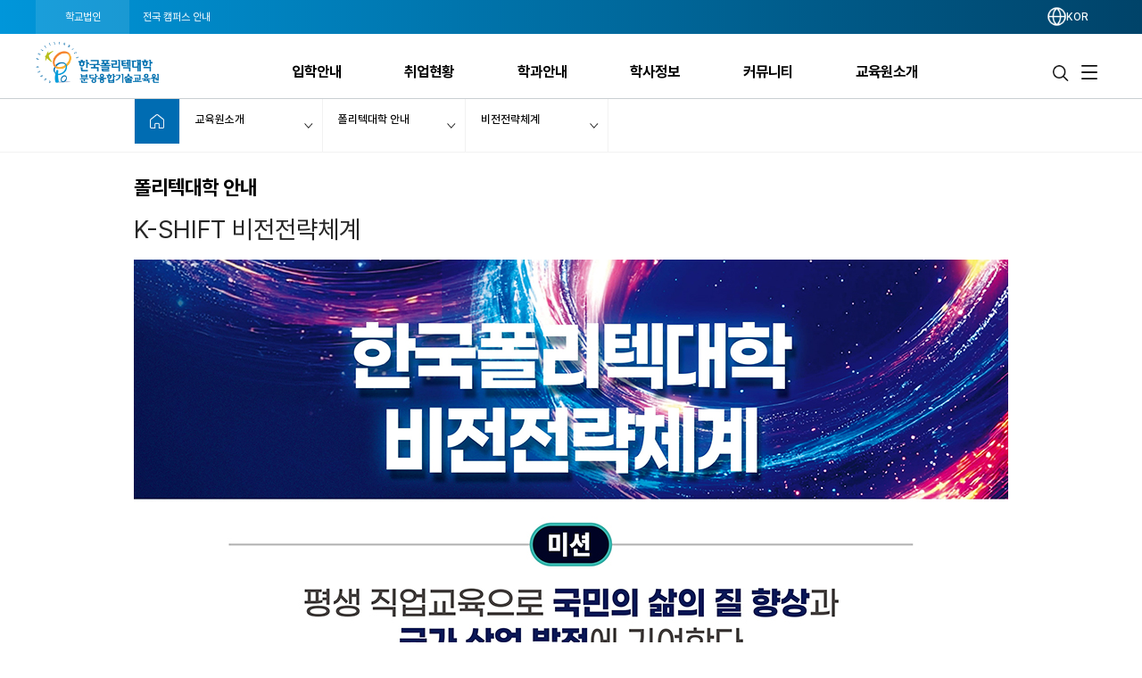

--- FILE ---
content_type: text/html; charset=utf-8
request_url: https://www.kopo.ac.kr/ctc/content.do?menu=5272
body_size: 136634
content:
<!DOCTYPE html>
<html lang="ko" >
<head>
<meta charset="utf-8">
<meta http-equiv="X-UA-Compatible" content="IE=edge" />
<meta name="viewport" content="width=device-width, initial-scale=1.0 ,maximum-scale=1.0, minimum-scale=1.0,user-scalable=no,target-densitydpi=medium-dpi" />
<meta name="author" content="폴리텍대학" />
<meta name="description" content="한국폴리텍대학 분당융합기술교육원 홈페이지입니다." />
<meta name="keywords" content="폴리텍대학" />
<link rel="shortcut icon" href="/images/favicon.ico" type="image/x-icon" /> 
<link rel="stylesheet" media="all" href="/css/reset.css?ver=4.1.1.49" />
<link rel="stylesheet" as="style" crossorigin href="https://cdn.jsdelivr.net/gh/orioncactus/pretendard@v1.3.9/dist/web/static/pretendard.min.css" />
<!-- style & font -->
		<link rel="stylesheet" media="all" href="/css/common.css?ver=4.1.1.49" />
		<link rel="stylesheet" media="all" href="/css/board.css?ver=4.1.1.49" />
		<link rel="stylesheet" media="all" href="/css/contents.css?t=CKE20180508_9" />
		<link rel="stylesheet" media="all" href="/css/publish.css?ver=4.1.1.49" />
		<link rel="stylesheet" media="all" href="/css/campus/common.css?ver=4.1.1.49" />
		<link rel="stylesheet" media="all" href="/css/campus/publish.css?ver=4.1.1.49" />
		<link rel="stylesheet" media="all" href="/css/jquery.bxslider.css" />
		<link rel="stylesheet" media="all" href="/css/slick.css?new=Y1.1" />
		<link rel="stylesheet" media="all" href="/css/jquery.mCustomScrollbar.min.css" /> 

		<link rel="stylesheet" href="/assets2021/css/new_common.css?v=4.1.1.49">
		<link rel="stylesheet" href="/assets2021/css/new_main.css?v=4.1.1.49">
		<link rel="stylesheet" href="/assets2021/css/responsive_campus_mobile.css?v=4.1.1.49">
		<!-- 제이쿼리 UI -->
		<link rel="stylesheet" href="/js/jquery/ui/1.11.4/jquery-ui.css">
		<link rel="stylesheet" href="/js/jquery/ui/1.11.4/datepicker.css">
		<script src="/js/egovframework/com/cmm/jquery-1.12.3.min.js"></script>
		<script src="/js/jquery/ui/1.11.4/jquery-ui.js"></script>
		<script src="/js/jquery/ui/1.11.4/datepicker.js"></script>
		<script src="/js/kopo/jquery.nav.min.js"></script>
		<!-- 이미지 슬라이드 -->
		<script src="/js/kopo/jquery.bxslider.js"></script>
	<script>
	var contextPath = "";
	var kopoBaseUrl = contextPath + '';
	var baseUrl = contextPath + '/ctc';
	var cpNm = 'ctc';
	var cpLang = 'ko';
</script>
<script src="/js/kopo/common.js?ver=2.4.1.1.16"></script>
<script src="/js/search/search.js?ver=2"></script>
<!--<script src="/js/kopo/jquery.rwdImageMaps.min.js" type="application/javascript"></script>-->
<script type="text/javascript" src="/assets2021/lib/jquery/jquery.rwdImageMaps.min.js"></script>
<!-- script src="https://translate.google.com/translate_a/element.js?cb=googleTranslateElementInit"></script -->
<!--[if lt IE 9]>
	<script src="/js/kopo/selectivizr-min.js"></script>
	<script src="/js/kopo/html5shiv.min.js"></script>
	<script src="/js/kopo/respond.min.js"></script>
<![endif]--><title>비전전략체계 &gt; 폴리텍대학 안내 &gt; 교육원소개 | 분당융합기술교육원</title>
<style>
.lang::after {display:none !important;}
.notification-icon {display:none !important;}
.gnb-anchor {justify-content:flex-end;}
.float-btn-group {display:none;}
.SQ_MENUDIV {display:none!important;}
.mainPopCnt {display: none!important;}
.right_wrap div.select-language .gnb-anchor {justify-content: flex-end!important;}
.gnb-wrap .select-language .lang-list {right: 4.4%;}
</style>
</head>
<body>
<div class="nav-skip">
	<h2 class="blind">건너뛰기 링크</h2>
	<a class="nav-skip__item" href="#container">분당융합기술교육원 본문 바로가기</a><br/>
	<a class="nav-skip__item" href="#kopoMenu">분당융합기술교육원 주메뉴 바로가기</a>
</div>
<div class="home-wrap campus">
			<article class="home-article1 campus-article">
				<div class="home-header1 header-wrap">
					<script>
// $(window).load(function(){
// 	$(".goog-te-combo").attr('title', '구글번역 언어선택');
// 	$("#fb-root").find("iframe").each(function(){
// 		var src = $(this).attr("src");
// 		$(this).attr('title', 'facebook');
// 	});
// });
</script>
<form name="searchTop" id="searchTop" method="post" action="/ctc/search.do">
	<input type="hidden" name="query" />
	<input type="hidden" name="turnpage" value="search" />
	<input type="hidden" name="areaType" />
	<input type="hidden" name="degreeType" />
	<input type="hidden" name="mainsearch" />
</form>

<!-- 전국 캠퍼스 바로가기 :: s -->
<script>
var tlTimer;
var btimer = false;

function camMover(cam) {
	$('.tooltip').hide();
	$(cam).next().show();
	hide_timer (false);
}

function camMout() {
	hide_timer (true);
}

function camToggle(cam) {
	if ($('.tooltip').is(":visible")) {
		$('.tooltip').hide();
	} else { 
		$('.tooltip').hide();
		$(cam).next().show();
	}
}

function hide_timer(btimer) {
	if (btimer) {
		tlTimer = setTimeout(function(){
			$('.tooltip').hide();
		  }, 1500);
	} else {
		clearTimeout(tlTimer);
		tlTimer = null;
	}
}
</script>
<style>
.main_all_campus .all_campus_body .golink ul {width:159px;}
.main_all_campus .all_campus_body .golink >li:nth-child(1) .tooltip {width:160px;}
.main_all_campus .all_campus_body .golink >li:nth-child(5) .tooltip {width:160px;}
.main_all_campus .area_group {padding-right: 5px;width: 68%;}
.main_all_campus .area_group .area_box {width:25%;min-height: 250px;}
.main_all_campus .area_group .area_box:nth-child(1),.main_all_campus .area_group .area_box:nth-child(4) {width:40%;}
.main_all_campus .area_group .area_box:nth-child(3) {width:35%;}
.main_all_campus .area_group .area_box:nth-child(5) {width:37%;}
.main_all_campus .area_group .area_box:nth-child(6) {width:20%;}

.main_all_campus .all_campus_clr span.cl1  {background: initial; color: #ff0000;display: inline-block;width: 7px;height: 7px;margin-right: 4px;border-radius: 5px;}
.main_all_campus .all_campus_clr span.cl2  {background: initial; color: #A38300;display: inline-block;width: 7px;height: 7px;margin-right: 4px;border-radius: 5px;}
.main_all_campus .all_campus_clr span.cl3  {background: initial; color: #FF00FC;display: inline-block;width: 7px;height: 7px;margin-right: 4px;border-radius: 5px;}
.main_all_campus .all_campus_clr span.cl4  {background: initial; color: #9500ff;display: inline-block;width: 7px;height: 7px;margin-right: 4px;border-radius: 5px;}
.main_all_campus .all_campus_clr span.cl5  {background: initial; color: #0b5215;display: inline-block;width: 7px;height: 7px;margin-right: 4px;border-radius: 5px;}
.main_all_campus .all_campus_clr span.cl6  {background: initial; color: #329787;display: inline-block;width: 7px;height: 7px;margin-right: 4px;border-radius: 5px;}
.main_all_campus .all_campus_clr span.cl7  {background: initial; color: #145279;display: inline-block;width: 7px;height: 7px;margin-right: 4px;border-radius: 5px;}
.main_all_campus .all_campus_clr span.cl8  {background: initial; color: #fa7411;display: inline-block;width: 7px;height: 7px;margin-right: 4px;border-radius: 5px;}
.main_all_campus .all_campus_clr span.cl9  {background: initial; color: #118fc2;display: inline-block;width: 7px;height: 7px;margin-right: 4px;border-radius: 5px;}
.main_all_campus .all_campus_clr span.cl10 {background: initial; color: #2ba600;display: inline-block;width: 7px;height: 7px;margin-right: 4px;border-radius: 5px;}
.main_all_campus .all_campus_clr span.cl11 {background: initial; color: #a34a28;display: inline-block;width: 7px;height: 7px;margin-right: 4px;border-radius: 5px;}
.main_all_campus .all_campus_clr span.cl12 {background: initial; color: #5e2ff9;display: inline-block;width: 7px;height: 7px;margin-right: 4px;border-radius: 5px;}

.main_all_campus .area_group .area_box span.cl1  {background: initial; color: #ff0000;display: inline;border-radius: 5px;font-size: inherit;line-height: inherit;text-align: center;margin-left: initial;margin-right: 2px;}
.main_all_campus .area_group .area_box span.cl2  {background: initial; color: #A38300;display: inline;border-radius: 5px;font-size: inherit;line-height: inherit;text-align: center;margin-left: initial;margin-right: 2px;}
.main_all_campus .area_group .area_box span.cl3  {background: initial; color: #FF00FC;display: inline;border-radius: 5px;font-size: inherit;line-height: inherit;text-align: center;margin-left: initial;margin-right: 2px;}
.main_all_campus .area_group .area_box span.cl4  {background: initial; color: #9500ff;display: inline;border-radius: 5px;font-size: inherit;line-height: inherit;text-align: center;margin-left: initial;margin-right: 2px;}
.main_all_campus .area_group .area_box span.cl5  {background: initial; color: #0b5215;display: inline;border-radius: 5px;font-size: inherit;line-height: inherit;text-align: center;margin-left: initial;margin-right: 2px;}
.main_all_campus .area_group .area_box span.cl6  {background: initial; color: #329787;display: inline;border-radius: 5px;font-size: inherit;line-height: inherit;text-align: center;margin-left: initial;margin-right: 2px;}
.main_all_campus .area_group .area_box span.cl7  {background: initial; color: #145279;display: inline;border-radius: 5px;font-size: inherit;line-height: inherit;text-align: center;margin-left: initial;margin-right: 2px;}
.main_all_campus .area_group .area_box span.cl8  {background: initial; color: #fa7411;display: inline;border-radius: 5px;font-size: inherit;line-height: inherit;text-align: center;margin-left: initial;margin-right: 2px;}
.main_all_campus .area_group .area_box span.cl9  {background: initial; color: #118fc2;display: inline;border-radius: 5px;font-size: inherit;line-height: inherit;text-align: center;margin-left: initial;margin-right: 2px;}
.main_all_campus .area_group .area_box span.cl10 {background: initial; color: #2ba600;display: inline;border-radius: 5px;font-size: inherit;line-height: inherit;text-align: center;margin-left: initial;margin-right: 2px;}
.main_all_campus .area_group .area_box span.cl11 {background: initial; color: #a34a28;display: inline;border-radius: 5px;font-size: inherit;line-height: inherit;text-align: center;margin-left: initial;margin-right: 2px;}
.main_all_campus .area_group .area_box span.cl12 {background: initial; color: #5e2ff9;display: inline;border-radius: 5px;font-size: inherit;line-height: inherit;text-align: center;margin-left: initial;margin-right: 2px;}

.main_all_campus .area_group .area_box span.orange {background: url("../images/kopo/all_cam_orange2.png") no-repeat;}
.main_all_campus .area_group .area_box ul li.cl12 {border-left: 3px solid #5e2ff9;padding-left: 6px;}
.main_all_campus .area_group .area_box span.blu2 {background: url("../images/kopo/all_cam_blue2.png") no-repeat;}
@media all and (max-width:640px) {
	.main_all_campus .area_group {
		width:100%;
		box-sizing:border-box;
		display:flex;
		flex-wrap: wrap;
	}
	.main_all_campus .area_group .area_box,.main_all_campus .area_group .area_box:nth-child(1), .main_all_campus .area_group .area_box:nth-child(4),.main_all_campus .area_group .area_box:nth-child(3), .main_all_campus .area_group .area_box:nth-child(6), .main_all_campus .area_group .area_box:nth-child(5) {
		width:50%;
		padding-bottom:20px;
		min-height:0;
	}
	.main_all_campus .area_group .area_box:nth-child(2) {
		padding:0;
	}
	.main_all_campus .all_campus_body .area_box .area {
		display: block;
		float:none;
	}
}
</style>
<div class="main_all_campus">
	<div class="all_campus_content">
		<div class="gray_bg">
			<div class="tit_row">
				<h3>한국폴리텍대학 전국 캠퍼스 안내</h3>
				<p>캠퍼스명을 선택하시면 해당 홈페이지로 이동합니다.</p>
			</div>
		</div>
			
		<div class="all_campus_body">
			<img class="all_campus_map" alt="한국폴리텍대학 전국 캠퍼스 지도" src="/images/kopo/all_campus_map5.png"/>
<pre class="blind">
 서울.경기: ①Ⅰ대학(1대학) ②Ⅱ대학(2대학), ▲연구원
 강원도: ③Ⅲ대학(3대학)
 충청북도: ④Ⅳ대학(4대학), ■기술대안고교
 충청남도: ④Ⅳ대학(4대학), ★특성화
 전라북도: ⑤Ⅴ대학(5대학), ●인재원, ◆교육원
 전라남도: ⑤Ⅴ대학(5대학)
 경상북도: ⑥Ⅵ대학(6대학), ★특성화
 경상남도: ⑦Ⅶ대학(7대학), ★특성화
 제주도: ①Ⅰ대학(1대학)
</pre>

			<ul class="golink">
				<li>
					<a class="goCampusPop" href="#" onmouseover="camMover(this)" onmouseout="camMout()" onclick="camToggle(this); return false;">
						<span class="blind">서울.경기 : 서울정수캠퍼스, 서울강서캠퍼스, 성남캠퍼스, 융합기술교육원, 인천캠퍼스, 남인천캠퍼스, 화성캠퍼스, 광명융합기술교육원, 반도체융합캠퍼스, 직업교육연구원</span>
					</a>
					<div class="tooltip">
						<span class="pop_row"></span>
						<ul>
							<li><a href="/jungsu/index.do" target="_blank" title="새창">서울정수캠퍼스</a></li>
							<li><a href="/kangseo/index.do" target="_blank" title="새창">서울강서캠퍼스</a></li>
							<li><a href="/seongnam/index.do" target="_blank" title="새창">성남캠퍼스</a></li>
							<li><a href="/ctc/index.do" target="_blank" title="새창">분당융합기술교육원</a></li>
							<li><a href="/incheon/index.do" target="_blank" title="새창">인천캠퍼스</a></li>
							<li><a href="/namincheon/index.do" target="_blank" title="새창">남인천캠퍼스</a></li>
							<li><a href="/hwaseong/index.do" target="_blank" title="새창">화성캠퍼스</a></li>
							<li><a href="/gm/index.do" target="_blank" title="새창">광명융합기술교육원</a></li>
							<li><a href="/semi/index.do" target="_blank" title="새창">반도체융합캠퍼스</a></li>
							<li><a href="/piver/index.do" target="_blank" title="새창">직업교육연구원</a></li>						
						</ul>
					</div>
				</li>
				<li>
					<a class="goCampusPop" href="#" onmouseover="camMover(this)" onmouseout="camMout()" onclick="camToggle(this); return false;">
						<span class="blind">강원도 : 춘천캠퍼스, 원주캠퍼스, 강릉캠퍼스</span>
					</a>
					<div class="tooltip">
						<span class="pop_row"></span>
						<ul>
							<li><a href="/chuncheon/index.do" target="_blank" title="새창">춘천캠퍼스</a></li>
							<li><a href="/wonju/index.do" target="_blank" title="새창">원주캠퍼스</a></li>
							<li><a href="/gangneung/index.do" target="_blank" title="새창">강릉캠퍼스</a></li>
						</ul>
					</div>
				</li>
				<li>
					<a class="goCampusPop" href="#" onmouseover="camMover(this)" onmouseout="camMout()" onclick="camToggle(this); return false;">
						<span class="blind">충청북도 : 청중캠퍼스, 충주캠퍼스, 다솜고등학교</span>
					</a>
					<div class="tooltip">
						<span class="pop_row"></span>
						<ul>
							<li><a href="/cheongju/index.do" target="_blank" title="새창">청주캠퍼스</a></li>
							<li><a href="/chungju/index.do" target="_blank" title="새창">충주캠퍼스</a></li>
							<li><a href="/dasom/index.do" target="_blank" title="새창">다솜고등학교</a></li>
							
						</ul>
					</div>
				</li>
				<li>
					<a class="goCampusPop" href="#" onmouseover="camMover(this)" onmouseout="camMout()" onclick="camToggle(this); return false;">
						<span class="blind">충청남도 : 대전캠퍼스, 아산캠퍼스, 충남캠퍼스, 바이오캠퍼스</span>
					</a>
					<div class="tooltip">
						<span class="pop_row"></span>
						<ul>
							<li><a href="/daejeon/index.do" target="_blank" title="새창">대전캠퍼스</a></li>
							<li><a href="/asan/index.do" target="_blank" title="새창">아산캠퍼스</a></li>
							<li><a href="/chungnam/index.do" target="_blank" title="새창">충남캠퍼스</a></li>
							<li><a href="/bio/index.do" target="_blank" title="새창">바이오캠퍼스</a></li>
						</ul>
					</div>
				</li>
				<li>
					<a class="goCampusPop" href="#" onmouseover="camMover(this)" onmouseout="camMout()" onclick="camToggle(this); return false;">
						<span class="blind">경상북도 : 대구캠퍼스, 남대구캠퍼스, 구미캠퍼스, 포항캠퍼스, 영주캠퍼스, 영남융합기술캠퍼스, 로봇캠퍼스</span>
					</a>
					<div class="tooltip">
						<span class="pop_row"></span>
						<ul>
							<li><a href="/daegu/index.do" target="_blank" title="새창">대구캠퍼스</a></li>
							<li><a href="/namdaegu/index.do" target="_blank" title="새창">남대구캠퍼스</a></li>
							<li><a href="/gumi/index.do" target="_blank" title="새창">구미캠퍼스</a></li>
							<li><a href="/pohang/index.do" target="_blank" title="새창">포항캠퍼스</a></li>
							<li><a href="/yeongju/index.do" target="_blank" title="새창">영주캠퍼스</a></li>
							<li><a href="/yct/index.do" target="_blank" title="새창">영남융합기술캠퍼스</a></li>
							<li><a href="/robot/index.do" target="_blank" title="새창">로봇캠퍼스</a></li>
						</ul>
					</div>
				</li>
				<li>
					<a class="goCampusPop" href="#" onmouseover="camMover(this)" onmouseout="camMout()" onclick="camToggle(this); return false;">
						<span class="blind">전라북도 : 전북캠퍼스, 익산캠퍼스, 인재원, 신기술교육원</span>
					</a>
					<div class="tooltip">
						<span class="pop_row"></span>
						<ul>
							
							<li><a href="/jb/index.do" target="_blank" title="새창">전북캠퍼스</a></li>
							<li><a href="/iksan/index.do" target="_blank" title="새창">익산캠퍼스</a></li>
							<li><a href="/hrd/index.do" target="_blank" title="새창">인재원</a></li>
							<li><a href="/int/index.do" target="_blank" title="새창">신기술교육원</a></li>
						</ul>
					</div>
				</li>
				<li>
					<a class="goCampusPop" href="#" onmouseover="camMover(this)" onmouseout="camMout()" onclick="camToggle(this); return false;">
						<span class="blind">경상남도 : 창원캠퍼스, 부산캠퍼스, 울산캠퍼스, 동부산캠퍼스, 진주캠퍼스, 석유화학공정기술교육원, 항공캠퍼스</span>
					</a>
					<div class="tooltip">
						<span class="pop_row"></span>
						<ul>
							<li><a href="/changwon/index.do" target="_blank" title="새창">창원캠퍼스</a></li>
							<li><a href="/busan/index.do" target="_blank" title="새창">부산캠퍼스</a></li>
							<li><a href="/ulsan/index.do" target="_blank" title="새창">울산캠퍼스</a></li>
							<li><a href="/dongbusan/index.do" target="_blank" title="새창">동부산캠퍼스</a></li>
							<li><a href="/jinju/index.do" target="_blank" title="새창">진주캠퍼스</a></li>
							<li><a href="/pptc/index.do" target="_blank" title="새창">석유화학공정기술교육원</a></li>
							<li><a href="/kapc/index.do" target="_blank" title="새창">항공캠퍼스</a></li>
						</ul>
					</div>
				</li>
				<li>
					<a class="goCampusPop" href="#" onmouseover="camMover(this)" onmouseout="camMout()" onclick="camToggle(this); return false;">
						<span class="blind">전라남도 : 광주캠퍼스, 전남캠퍼스, 순천캠퍼스, 전력기술교육원</span>
					</a>
					<div class="tooltip">
						<span class="pop_row"></span>
						<ul>
							<li><a href="/gwangju/index.do" target="_blank" title="새창">광주캠퍼스</a></li>
							<li><a href="/jeonnam/index.do" target="_blank" title="새창">전남캠퍼스</a></li>
							<li><a href="/suncheon/index.do" target="_blank" title="새창">순천캠퍼스</a></li>
							<li><a href="/power/index.do" target="_blank" title="새창">전력기술교육원</a></li>
						</ul>
					</div>
				</li>

				<li>
					<a class="goCampusPop" href="#" onmouseover="camMover(this)" onmouseout="camMout()" onclick="camToggle(this); return false;">
						<span class="blind">제주도 : 제주캠퍼스</span>
					</a>
					<div class="tooltip">
						<span class="pop_row"></span>
						<ul>
							<li><a href="/jeju/index.do" target="_blank" title="새창">제주캠퍼스</a></li>
						</ul>
					</div>
				</li>
			</ul>
			
			<ul class="all_campus_clr">
				<li><span class="cl1">①</span><span class="cl_txt">Ⅰ대학</span></li>
				<li><span class="cl2">②</span><span class="cl_txt">Ⅱ대학</span></li>
				<li><span class="cl3">③</span><span class="cl_txt">Ⅲ대학</span></li>
				<li><span class="cl4">④</span><span class="cl_txt">Ⅳ대학</span></li>
				<li><span class="cl5">⑤</span><span class="cl_txt">Ⅴ대학</span></li>
				<li><span class="cl6">⑥</span><span class="cl_txt">Ⅵ대학</span></li>
				<li><span class="cl7">⑦</span><span class="cl_txt">Ⅶ대학</span></li>
				<li><span class="cl8">★</span><span class="cl_txt">특성화</span></li>
				<li><span class="cl9">●</span><span class="cl_txt">인재원</span></li>
				<li><span class="cl11">◆</span><span class="cl_txt">교육원</span></li>
				<li><span class="cl12">▲</span><span class="cl_txt">연구원</span></li>
				<li><span class="cl10">■</span><span class="cl_txt">기술대안고교</span></li>
			</ul>
			
			<div class="area_group" style="font-size: 14px;">
				<div class="area_box">
					<h4 class="area">수도권</h4>
					<ul>
						<li class="cl1"><a href="/jungsu/index.do" onclick="goCampus(this); return false;" target="_blank" title="새창"><span class="cl1">①</span>서울정수캠퍼스</a></li>
						<li class="cl1"><a href="/kangseo/index.do" onclick="goCampus(this); return false;" target="_blank" title="새창"><span class="cl1">①</span>서울강서캠퍼스</a></li>
						<li class="cl1"><a href="/seongnam/index.do" onclick="goCampus(this); return false;" target="_blank" title="새창"><span class="cl1">①</span>성남캠퍼스</a></li>
						<li class="cl1"><a href="/ctc/index.do" onclick="goCampus(this); return false;" target="_blank" title="새창"><span class="cl1">①</span>분당융합기술교육원</a><span class="orange">교육원</span></li>
						<li class="cl2 blnk"><a href="/incheon/index.do" onclick="goCampus(this); return false;" target="_blank" title="새창"><span class="cl2">②</span>인천캠퍼스</a></li>
						<li class="cl2"><a href="/namincheon/index.do" onclick="goCampus(this); return false;" target="_blank" title="새창"><span class="cl2">②</span>남인천캠퍼스</a></li>
						<li class="cl2"><a href="/hwaseong/index.do" onclick="goCampus(this); return false;" target="_blank" title="새창"><span class="cl2">②</span>화성캠퍼스</a></li>
						<li class="cl2"><a href="/gm/index.do" onclick="goCampus(this); return false;" target="_blank" title="새창"><span class="cl2">②</span>광명융합기술교육원</a><span class="orange">교육원</span></li>
						<li class="cl8 blnk"><a href="/semi/index.do" onclick="goCampus(this); return false;" target="_blank" title="새창"><span class="cl8">★<span class="blind">특성화캠퍼스</span></span>반도체융합캠퍼스</a></li>
						<li class="cl12 blnk"><a href="/piver/index.do" onclick="goCampus(this); return false;" target="_blank" title="새창"><span class="cl12">▲<span class="blind">연구원</span></span>직업교육연구원</a><span class="blu2">연구원</span></li>
					</ul>
				</div>
									
				<div class="area_box">
					<h4 class="area">강원도</h4>
					<ul>
						<li class="cl3"><a href="/chuncheon/index.do" onclick="goCampus(this); return false;" target="_blank" title="새창"><span class="cl3">③</span>춘천캠퍼스</a></li>
						<li class="cl3"><a href="/wonju/index.do" onclick="goCampus(this); return false;" target="_blank" title="새창"><span class="cl3">③</span>원주캠퍼스</a></li>
						<li class="cl3"><a href="/gangneung/index.do" onclick="goCampus(this); return false;" target="_blank" title="새창"><span class="cl3">③</span>강릉캠퍼스</a></li>
					</ul>
				</div>
									
				<div class="area_box">
					<h4 class="area">충청도</h4>
					<ul>
						<li class="cl4"><a href="/daejeon/index.do" onclick="goCampus(this); return false;" target="_blank" title="새창"><span class="cl4">④</span>대전캠퍼스</a></li>
						<li class="cl4"><a href="/cheongju/index.do" onclick="goCampus(this); return false;" target="_blank" title="새창"><span class="cl4">④</span>청주캠퍼스</a></li>
						<li class="cl4"><a href="/asan/index.do" onclick="goCampus(this); return false;" target="_blank" title="새창"><span class="cl4">④</span>아산캠퍼스</a></li>
						<li class="cl4"><a href="/hongseong/index.do" onclick="goCampus(this); return false;" target="_blank" title="새창"><span class="cl4">④</span>충남캠퍼스</a></li>
						<li class="cl4"><a href="/chungju/index.do" onclick="goCampus(this); return false;" target="_blank" title="새창"><span class="cl4">④</span>충주캠퍼스</a></li>
						<li class="cl8 blnk"><a href="/bio/index.do" onclick="goCampus(this); return false;" target="_blank" title="새창"><span class="cl8">★<span class="blind">특성화캠퍼스</span></span>바이오캠퍼스</a></li>
						<li class="cl10 blnk"><a href="/dasom/index.do" onclick="goCampus(this); return false;" target="_blank" title="새창"><span class="cl10">■<span class="blind">기술대안고교</span></span>다솜고등학교</a><span class="green">기술대안고교</span></li>
					</ul>
				</div>
									
				<div class="area_box">
					<h4 class="area">전라도</h4>
					<ul>
						<li class="cl5 blnk"><a href="/gwangju/index.do" onclick="goCampus(this); return false;" target="_blank" title="새창"><span class="cl5">⑤</span>광주캠퍼스</a></li>
						<li class="cl5"><a href="/jb/index.do" onclick="goCampus(this); return false;" target="_blank" title="새창"><span class="cl5">⑤</span>전북캠퍼스</a></li>
						<li class="cl5"><a href="/jeonnam/index.do" onclick="goCampus(this); return false;" target="_blank" title="새창"><span class="cl5">⑤</span>전남캠퍼스</a></li>
						<li class="cl5"><a href="/iksan/index.do" onclick="goCampus(this); return false;" target="_blank" title="새창"><span class="cl5">⑤</span>익산캠퍼스</a></li>
						<li class="cl5"><a href="/suncheon/index.do" onclick="goCampus(this); return false;" target="_blank" title="새창"><span class="cl5">⑤</span>순천캠퍼스</a></li>
						<li class="cl11 blnk"><a href="/int/index.do" onclick="goCampus(this); return false;" target="_blank" title="새창"><span class="cl11">◆<span class="blind">교육원</span></span>신기술교육원</a><span class="brown">교육원</span></li>
						<li class="cl11"><a href="/power/index.do" onclick="goCampus(this); return false;" target="_blank" title="새창"><span class="cl11">◆<span class="blind">교육원</span></span>전력기술교육원</a><span class="brown">교육원</span></li>
						<li class="cl9 blnk"><a href="/hrd/index.do" onclick="goCampus(this); return false;" target="_blank" title="새창"><span class="cl9">●<span class="blind">인재원</span></span>인재원</a><span class="blue">인재원</span></li>
					</ul>
				</div>
									
				<div class="area_box">
					<h4 class="area">경상도</h4>
					<ul>
						<li class="cl6"><a href="/daegu/index.do" onclick="goCampus(this); return false;" target="_blank" title="새창"><span class="cl6">⑥</span>대구캠퍼스</a></li>
						<li class="cl6"><a href="/gumi/index.do" onclick="goCampus(this); return false;" target="_blank" title="새창"><span class="cl6">⑥</span>구미캠퍼스</a></li>
						<li class="cl6"><a href="/namdaegu/index.do" onclick="goCampus(this); return false;" target="_blank" title="새창"><span class="cl6">⑥</span>남대구캠퍼스</a></li>	
						<li class="cl6"><a href="/pohang/index.do" onclick="goCampus(this); return false;" target="_blank" title="새창"><span class="cl6">⑥</span>포항캠퍼스</a></li>
						<li class="cl6"><a href="/yeongju/index.do" onclick="goCampus(this); return false;" target="_blank" title="새창"><span class="cl6">⑥</span>영주캠퍼스</a></li>				
						<li class="cl6"><a href="/yct/index.do" onclick="goCampus(this); return false;" target="_blank" title="새창"><span class="cl6">⑥</span>영남융합기술캠퍼스</a></li>
						<li class="cl8 blnk"><a href="/robot/index.do" onclick="goCampus(this); return false;" target="_blank" title="새창"><span class="cl8">★<span class="blind">특성화캠퍼스</span></span>로봇캠퍼스</a></li>
						<li class="cl7 blnk"><a href="/changwon/index.do" onclick="goCampus(this); return false;" target="_blank" title="새창"><span class="cl7">⑦</span>창원캠퍼스</a></li>	
						<li class="cl7"><a href="/busan/index.do" onclick="goCampus(this); return false;" target="_blank" title="새창"><span class="cl7">⑦</span>부산캠퍼스</a></li>	
						<li class="cl7"><a href="/ulsan/index.do" onclick="goCampus(this); return false;" target="_blank" title="새창"><span class="cl7">⑦</span>울산캠퍼스</a></li>		
						<li class="cl7"><a href="/dongbusan/index.do" onclick="goCampus(this); return false;" target="_blank" title="새창"><span class="cl7">⑦</span>동부산캠퍼스</a></li>	
						<li class="cl7"><a href="/jinju/index.do" onclick="goCampus(this); return false;" target="_blank" title="새창"><span class="cl7">⑦</span>진주캠퍼스</a></li>
						<li class="cl7" style="font-size: 13px;"><a href="/pptc/index.do" onclick="goCampus(this); return false;" target="_blank" title="새창"><span class="cl7">⑦</span>석유화학공정기술교육원</a><span class="orange">교육원</span></li>
						<li class="cl8 blnk"><a href="/kapc/index.do" onclick="goCampus(this); return false;" target="_blank" title="새창"><span class="cl8">★<span class="blind">특성화캠퍼스</span></span>항공캠퍼스</a></li>
					</ul>
				</div>
							
				<div class="area_box">
					<h4 class="area">제주도</h4>
					<ul>
						<li class="cl1"><a href="/jeju/index.do" onclick="goCampus(this); return false;" target="_blank" title="새창"><span class="cl1">①</span>제주캠퍼스</a></li>
					</ul>
				</div>
			</div>
		</div>
		<a href="#" class="all_campus_close" onclick="showAllCampus(); return false;"><img alt="한국폴리텍대학 전국 캠퍼스 바로가기 닫기" src="/images/kopo/all_cam_close.png"/></a>
	</div>
	<div class="all_campus_bg"></div>
</div>
<!-- 전국 캠퍼스 바로가기 :: e --><!-- 캠퍼스 logo 179px X 67px -->
<div class="gnb-wrap " id="kopoMenu">
	
<script>
	document.addEventListener("DOMContentLoaded", () => {
		const location = window.location.pathname.split("/");
		//console.log(location);
		if(location[location.length - 1] === "index.do") {
			document.querySelectorAll(".depth-2").forEach(depth2 =>  {
				depth2.setAttribute("style", "top: 8.75rem !important;");
			})
		} else {
			document.querySelectorAll(".depth-2").forEach(depth2 =>  {
				depth2.setAttribute("style", "top: 8.78rem !important");
			})
		}
	})
</script>
<section class="location-nav">
	<div class="nav_wrap">
		<div class="left_wrap">
			<a href="/index.do" style=" background: rgba(255, 255, 255, 0.1); opacity: 1;">학교법인</a>
			<a href="javascript:showAllCampus()" class="gnb_all_campus">전국 캠퍼스 안내</a>
			</div>
		<div class="right_wrap">
			<div class="select-language" style="display: block; flex: 1 1 auto;">
				<div class="gnb-item gnb-item--type-changeleng">
							<a href="#" class="gnb-anchor" title="언어선택 메뉴 펼치기">
								<!-- <span class="icon-flag ko"></span> -->
									<img src="/assets2021/img/language.png" alt="lang">
								<span class="lang" >KOR</span>
							</a>
							<ul class="lang-list util_select_lang"> <!-- 초기 상태에서 숨김 -->
								<li>
									<a href="/index.do"><span class="icon-flag ko"></span><span class="lang">KOR</span></a>
								</li>
								<li><div id="google_translate_element"></div></li>
							</ul>
						</div>
					</div>
			<a href="javascript:void(0);" onclick="mainPopupOpen('.popup01');" class="mainPopCnt" data-cnt="0" title="팝업열기">
				<div class="notification-icon">
					<img src="/assets2021/img/202410/bell.png" alt="Notification" class="bell-icon" />
					<span style="color: #ffffff; line-height: 1.5625rem; height: 1.5625rem;">팝업</span>
					<span class="notification-count">0</span>
				</div>
			</a>
		</div>
	</div>
</section>
	<div class="gnb">
		<h1 class="logo">
				<a href="/ctc/index.do">
					<img src="/images/logo_new/ctc.png" alt="한국폴리텍대학 분당융합기술교육원">
				</a>
			</h1>
			<div class="gnb-list">
			<div class="gnb-header for-mobile">
				<div class="prefix">
				</div>
				<div class="suffix">
					<a href="" class="for-mobile btn-close-menu">메뉴닫기</a>
				</div>
			</div>
			<form name="mnufrm" class="my-form">
			<ul class="depth-1 ">
				<li ><a href="#" class="snb-anchor" onclick="gnbMenuOver(this); return false;">
									<span>
									입학안내</span></a><div class="depth-2">
										<div class="nav-leftcon">
											<div style="text-align: left; font: normal normal bold 2.5rem/2.9375rem Pretendard; letter-spacing: 0px; color: #FFFFFF; opacity: 1; margin-top: 5.625rem; margin-left: 10.25rem;">
												입학안내</div>
											<div style="height: 1px; width: 19.125rem; background-color: #FFFFFF; opacity: 1; margin-left: 10.25rem; margin-top: 1.25rem;"></div>
											<div style="text-align: left; font: normal normal 400 1rem/1.625rem Pretendard; letter-spacing: 0px; color: #FFFFFF; opacity: 1; width: 17rem; margin-left: 10.25rem; margin-top: 1.25rem;">
												한국을 대표하는 최대 규모의 직업교육 대학
											</div>
											<div style="text-align: left; font: normal normal 400 1rem/1.625rem Pretendard; letter-spacing: 0px; color: #FFFFFF; opacity: 1; width: 9rem; margin-left: 10.25rem; margin-top: 0;">
												한국폴리텍대학
											</div>
											<div style="width: 25.25rem; height: 25.25rem; margin-top: 11.6rem; margin-left: 3.7rem;">
												<img src="/assets2021/img/202410/GNB-biglogo.png" alt='KOREA POLYTECHNICS'>
											</div>
										</div>
										<div class="container">
										<div class="nav-list"><div class="category"><a href="#" class="snb-anchor__sub snb-anchor__sub--type-title" onclick="goMenu('8014'); return false;" id="chd5207">
									<span>
									모집요강</span></a></div>
										<ul><li><ul>
											<div class="nav-list-t1">
										<div class="nav-list-dot"></div><li ><a href="/ctc/content.do?menu=8014" class="" id="chd8014">
									<span>
									★연간 입시일정 안내 ★</span></a></li>
										</div>
										<div style="display: none;"><input type="hidden" id="chd8452" value="MENUTY0002" /></div>
									<div class="nav-list-t1">
										<div class="nav-list-dot"></div><li ><a href="/ctc/content.do?menu=16562" class="" id="chd16562">
									<span>
									2026학년도 신중년특화과정(집중) 모집요강</span></a></li>
										</div>
										<div class="nav-list-t1">
										<div class="nav-list-dot"></div><li ><a href="/ctc/content.do?menu=17054" class="" id="chd17054">
									<span>
									2026학년도 하이테크과정 모집요강</span></a></li>
										</div>
										</ul></li></ul></div>
										<div class="nav-list"><div class="category"><a href="#" class="snb-anchor__sub snb-anchor__sub--type-title" onclick="goMenu('5213'); return false;" id="chd5212">
									<span>
									공지/입학상담</span></a></div>
										<ul><li><ul>
											<div class="nav-list-t1">
										<div class="nav-list-dot"></div><li ><a href="/ctc/board.do?menu=5213" class="" id="chd5213">
									<span>
									공지사항</span></a></li>
										</div>
										<div class="nav-list-t1">
										<div class="nav-list-dot"></div><li ><a href="/ctc/content.do?menu=5214" class="" id="chd5214">
									<span>
									자주묻는질문</span></a></li>
										</div>
										<div class="nav-list-t1">
										<div class="nav-list-dot"></div><li ><a href="/ctc/board.do?menu=5215" class="" id="chd5215">
									<span>
									입학문의(Q&amp;A)</span></a></li>
										</div>
										<div class="nav-list-t1">
										<div class="nav-list-dot"></div><li ><a href="/ctc/board.do?menu=8469" class="" id="chd8469">
									<span>
									입학상담요청/입시일정알림받기</span></a></li>
										</div>
										</ul></li></ul></div>
										<div class="nav-list"><div class="category"><a href="#" class="snb-anchor__sub snb-anchor__sub--type-title" onclick="goMenu('5218'); return false;" id="chd5217">
									<span>
									원서접수</span></a></div>
										<ul><li><ul>
											<div class="nav-list-t1">
										<div class="nav-list-dot"></div><li ><a href="/ctc/content.do?menu=5218" class="" id="chd5218">
									<span>
									인터넷원서접수</span></a></li>
										</div>
										<div class="nav-list-t1">
										<div class="nav-list-dot"></div><li ><a href="/ctc/content.do?menu=5219" class=" link-to" id="chd5219"target="_blank" title="새 창 열림">
									<span>
									면접시간 조회</span></a></li>
										</div>
										<div class="nav-list-t1">
										<div class="nav-list-dot"></div><li ><a href="https://e.kopo.ac.kr/nx/index_external.html?bWVudUlkPU0wMDU1NDUmbG9naW5HYm49ZXgmc2hvd1RpdGxlPWZhbHNl" class=" link-to" id="chd5220"target="_blank" title="새 창 열림">
									<span>
									합격자 조회</span></a></li>
										</div>
										</ul></li></ul></div>
											</div></div></li>
											<li ><a href="#" class="snb-anchor" onclick="gnbMenuOver(this); return false;">
									<span>
									취업현황</span></a><div class="depth-2">
										<div class="nav-leftcon">
											<div style="text-align: left; font: normal normal bold 2.5rem/2.9375rem Pretendard; letter-spacing: 0px; color: #FFFFFF; opacity: 1; margin-top: 5.625rem; margin-left: 10.25rem;">
												취업현황</div>
											<div style="height: 1px; width: 19.125rem; background-color: #FFFFFF; opacity: 1; margin-left: 10.25rem; margin-top: 1.25rem;"></div>
											<div style="text-align: left; font: normal normal 400 1rem/1.625rem Pretendard; letter-spacing: 0px; color: #FFFFFF; opacity: 1; width: 17rem; margin-left: 10.25rem; margin-top: 1.25rem;">
												한국을 대표하는 최대 규모의 직업교육 대학
											</div>
											<div style="text-align: left; font: normal normal 400 1rem/1.625rem Pretendard; letter-spacing: 0px; color: #FFFFFF; opacity: 1; width: 9rem; margin-left: 10.25rem; margin-top: 0;">
												한국폴리텍대학
											</div>
											<div style="width: 25.25rem; height: 25.25rem; margin-top: 11.6rem; margin-left: 3.7rem;">
												<img src="/assets2021/img/202410/GNB-biglogo.png" alt='KOREA POLYTECHNICS'>
											</div>
										</div>
										<div class="container">
										<div class="nav-list"><div class="category"><a href="#" class="snb-anchor__sub snb-anchor__sub--type-title" onclick="goMenu('8885'); return false;" id="chd11752">
									<span>
									수료생 취업사례</span></a></div>
										<ul><li><ul>
											<div class="nav-list-t1">
										<div class="nav-list-dot"></div><li ><a href="/ctc/content.do?menu=8885" class="" id="chd8885">
									<span>
									인공지능소프트웨어과(구<br/> AI금융소프트웨어과)</span></a></li>
										</div>
										<div class="nav-list-t1">
										<div class="nav-list-dot"></div><li ><a href="/ctc/content.do?menu=11753" class="" id="chd11753">
									<span>
									생명의료시스템과</span></a></li>
										</div>
										<div class="nav-list-t1">
										<div class="nav-list-dot"></div><li ><a href="/ctc/content.do?menu=11754" class="" id="chd11754">
									<span>
									AI응용소프트웨어과</span></a></li>
										</div>
										</ul></li></ul></div>
										<div class="nav-list"><div class="category"><a href="#" class="snb-anchor__sub snb-anchor__sub--type-title" onclick="goMenu('14320'); return false;" id="chd14319">
									<span>
									취업현황(학과별)</span></a></div>
										<ul><li><ul>
											<div class="nav-list-t1">
										<div class="nav-list-dot"></div><li ><a href="/ctc/content.do?menu=14320" class="" id="chd14320">
									<span>
									인공지능소프트웨어과(구<br/> AI금융소프트웨어과)</span></a></li>
										</div>
										<div class="nav-list-t1">
										<div class="nav-list-dot"></div><li ><a href="/ctc/content.do?menu=14321" class="" id="chd14321">
									<span>
									생명의료시스템과</span></a></li>
										</div>
										<div class="nav-list-t1">
										<div class="nav-list-dot"></div><li ><a href="/ctc/content.do?menu=14322" class="" id="chd14322">
									<span>
									AI응용소프트웨어과</span></a></li>
										</div>
										</ul></li></ul></div>
											</div></div></li>
											<li ><a href="#" class="snb-anchor" onclick="gnbMenuOver(this); return false;">
									<span>
									학과안내</span></a><div class="depth-2">
										<div class="nav-leftcon">
											<div style="text-align: left; font: normal normal bold 2.5rem/2.9375rem Pretendard; letter-spacing: 0px; color: #FFFFFF; opacity: 1; margin-top: 5.625rem; margin-left: 10.25rem;">
												학과안내</div>
											<div style="height: 1px; width: 19.125rem; background-color: #FFFFFF; opacity: 1; margin-left: 10.25rem; margin-top: 1.25rem;"></div>
											<div style="text-align: left; font: normal normal 400 1rem/1.625rem Pretendard; letter-spacing: 0px; color: #FFFFFF; opacity: 1; width: 17rem; margin-left: 10.25rem; margin-top: 1.25rem;">
												한국을 대표하는 최대 규모의 직업교육 대학
											</div>
											<div style="text-align: left; font: normal normal 400 1rem/1.625rem Pretendard; letter-spacing: 0px; color: #FFFFFF; opacity: 1; width: 9rem; margin-left: 10.25rem; margin-top: 0;">
												한국폴리텍대학
											</div>
											<div style="width: 25.25rem; height: 25.25rem; margin-top: 11.6rem; margin-left: 3.7rem;">
												<img src="/assets2021/img/202410/GNB-biglogo.png" alt='KOREA POLYTECHNICS'>
											</div>
										</div>
										<div class="container">
										<div class="nav-list"><div class="category"><a href="#" class="snb-anchor__sub snb-anchor__sub--type-title" onclick="goMenu('8032'); return false;" id="chd5225">
									<span>
									비학위직업훈련과정</span></a></div>
										<ul><li><ul>
											<div class="nav-list-t1">
										<div class="nav-list-dot"></div><li class="menu_thd_grp2 category-detail"><a href="#" class="" onclick="goMenu('5311'); return false;" id="chd8032">
									<span>
									하이테크과정</span></a></li>
										</div>
										<div class="nav-list-t1">
										<div class="nav-list-dot"></div><li ><a href="#" class="" onclick="goMenu('5312'); return false;" id="chd5311"
											 data-course="937">
									<span>
									인공지능소프트웨어과(구<br/> AI금융소프트웨어과)</span></a></li>
										</div>
										<div style="display: none;"><input type="hidden" id="chd5312" value="MENUTY0002" /></div>
									<div style="display: none;"><input type="hidden" id="chd5313" value="MENUTY0002" /></div>
									<div style="display: none;"><input type="hidden" id="chd5314" value="MENUTY0006" /></div>
									<div style="display: none;"><input type="hidden" id="chd5315" value="MENUTY0003" /></div>
									<div style="display: none;"><input type="hidden" id="chd9449" value="MENUTY0004" /></div>
									<div style="display: none;"><input type="hidden" id="chd14043" value="MENUTY0003" /></div>
									<div style="display: none;"><input type="hidden" id="chd14044" value="MENUTY0003" /></div>
									<div style="display: none;"><input type="hidden" id="chd14045" value="MENUTY0002" /></div>
									<div style="display: none;"><input type="hidden" id="chd12221" value="MENUTY0004" /></div>
									<div style="display: none;"><input type="hidden" id="chd12045" value="MENUTY0005" /></div>
									<div class="nav-list-t1">
										<div class="nav-list-dot"></div><li ><a href="#" class="" onclick="goMenu('5332'); return false;" id="chd5331"
											 data-course="941">
									<span>
									생명의료시스템과</span></a></li>
										</div>
										<div style="display: none;"><input type="hidden" id="chd5332" value="MENUTY0002" /></div>
									<div style="display: none;"><input type="hidden" id="chd5333" value="MENUTY0002" /></div>
									<div style="display: none;"><input type="hidden" id="chd5334" value="MENUTY0006" /></div>
									<div style="display: none;"><input type="hidden" id="chd5335" value="MENUTY0003" /></div>
									<div style="display: none;"><input type="hidden" id="chd9450" value="MENUTY0004" /></div>
									<div style="display: none;"><input type="hidden" id="chd12222" value="MENUTY0004" /></div>
									<div style="display: none;"><input type="hidden" id="chd12170" value="MENUTY0005" /></div>
									<div style="display: none;"><input type="hidden" id="chd15072" value="MENUTY0004" /></div>
									<div class="nav-list-t1">
										<div class="nav-list-dot"></div><li ><a href="#" class="" onclick="goMenu('5322'); return false;" id="chd5321"
											 data-course="939">
									<span>
									AI응용소프트웨어과</span></a></li>
										</div>
										<div style="display: none;"><input type="hidden" id="chd5322" value="MENUTY0002" /></div>
									<div style="display: none;"><input type="hidden" id="chd5323" value="MENUTY0002" /></div>
									<div style="display: none;"><input type="hidden" id="chd5324" value="MENUTY0006" /></div>
									<div style="display: none;"><input type="hidden" id="chd5325" value="MENUTY0003" /></div>
									<div style="display: none;"><input type="hidden" id="chd9448" value="MENUTY0004" /></div>
									<div style="display: none;"><input type="hidden" id="chd12169" value="MENUTY0005" /></div>
									<div style="display: none;"><input type="hidden" id="chd12046" value="MENUTY0004" /></div>
									<div style="display: none;"><input type="hidden" id="chd12220" value="MENUTY0004" /></div>
									<div class="nav-list-t1">
										<div class="nav-list-dot"></div><li class="menu_thd_grp2 category-detail"><a href="#" class="" onclick="goMenu('16718'); return false;" id="chd16717">
									<span>
									신중년 특화과정(집중)</span></a></li>
										</div>
										<div class="nav-list-t1">
										<div class="nav-list-dot"></div><li ><a href="#" class="" onclick="goMenu('16720'); return false;" id="chd16718"
											 data-course="2308">
									<span>
									AI코딩어시스턴스직종</span></a></li>
										</div>
										<div style="display: none;"><input type="hidden" id="chd16720" value="MENUTY0002" /></div>
									<div style="display: none;"><input type="hidden" id="chd16721" value="MENUTY0006" /></div>
									<div style="display: none;"><input type="hidden" id="chd16722" value="MENUTY0003" /></div>
									<div class="nav-list-t1">
										<div class="nav-list-dot"></div><li ><a href="#" class="" onclick="goMenu('16731'); return false;" id="chd16729"
											 data-course="2310">
									<span>
									AIoT코딩기초직종</span></a></li>
										</div>
										<div style="display: none;"><input type="hidden" id="chd16731" value="MENUTY0002" /></div>
									<div style="display: none;"><input type="hidden" id="chd16732" value="MENUTY0006" /></div>
									<div style="display: none;"><input type="hidden" id="chd16733" value="MENUTY0003" /></div>
									<div class="nav-list-t1">
										<div class="nav-list-dot"></div><li ><a href="#" class="" onclick="goMenu('17026'); return false;" id="chd17025"
											 data-course="2341">
									<span>
									정보시스템감리기초직종</span></a></li>
										</div>
										<div style="display: none;"><input type="hidden" id="chd17026" value="MENUTY0002" /></div>
									<div style="display: none;"><input type="hidden" id="chd17028" value="MENUTY0006" /></div>
									<div style="display: none;"><input type="hidden" id="chd17029" value="MENUTY0003" /></div>
									</ul></li></ul></div>
											</div></div></li>
											<li ><a href="#" class="snb-anchor" onclick="gnbMenuOver(this); return false;">
									<span>
									학사정보</span></a><div class="depth-2">
										<div class="nav-leftcon">
											<div style="text-align: left; font: normal normal bold 2.5rem/2.9375rem Pretendard; letter-spacing: 0px; color: #FFFFFF; opacity: 1; margin-top: 5.625rem; margin-left: 10.25rem;">
												학사정보</div>
											<div style="height: 1px; width: 19.125rem; background-color: #FFFFFF; opacity: 1; margin-left: 10.25rem; margin-top: 1.25rem;"></div>
											<div style="text-align: left; font: normal normal 400 1rem/1.625rem Pretendard; letter-spacing: 0px; color: #FFFFFF; opacity: 1; width: 17rem; margin-left: 10.25rem; margin-top: 1.25rem;">
												한국을 대표하는 최대 규모의 직업교육 대학
											</div>
											<div style="text-align: left; font: normal normal 400 1rem/1.625rem Pretendard; letter-spacing: 0px; color: #FFFFFF; opacity: 1; width: 9rem; margin-left: 10.25rem; margin-top: 0;">
												한국폴리텍대학
											</div>
											<div style="width: 25.25rem; height: 25.25rem; margin-top: 11.6rem; margin-left: 3.7rem;">
												<img src="/assets2021/img/202410/GNB-biglogo.png" alt='KOREA POLYTECHNICS'>
											</div>
										</div>
										<div class="container">
										<div class="nav-list"><div class="category"><a href="#" class="snb-anchor__sub snb-anchor__sub--type-title" onclick="goMenu('5548'); return false;" id="chd5230">
									<span>
									학사안내</span></a></div>
										<ul><li><ul>
											<div class="nav-list-t1">
										<div class="nav-list-dot"></div><li ><a href="/ctc/content.do?menu=5548" class="" id="chd5548">
									<span>
									★연간교육훈련계획★</span></a></li>
										</div>
										<div class="nav-list-t1">
										<div class="nav-list-dot"></div><li ><a href="/ctc/content.do?menu=5231" class="" id="chd5231">
									<span>
									학사일정</span></a></li>
										</div>
										<div class="nav-list-t1">
										<div class="nav-list-dot"></div><li ><a href="#" class="" onclick="goMenu('8137'); return false;" id="chd8136">
									<span>
									학사안내</span></a></li>
										</div>
										<div style="display: none;"><input type="hidden" id="chd8137" value="MENUTY0002" /></div>
									<div class="nav-list-t1">
										<div class="nav-list-dot"></div><li ><a href="/jungsu/board.do?menu=10778" class="" id="chd5242">
									<span>
									학사운영규칙</span></a></li>
										</div>
										<div class="nav-list-t1">
										<div class="nav-list-dot"></div><li ><a href="/ctc/board.do?menu=5243" class="" id="chd5243">
									<span>
									학사서식자료실</span></a></li>
										</div>
										</ul></li></ul></div>
										<div class="nav-list"><div class="category"><a href="#" class="snb-anchor__sub snb-anchor__sub--type-title" onclick="goMenu('5246'); return false;" id="chd5245">
									<span>
									정보서비스</span></a></div>
										<ul><li><ul>
											<div class="nav-list-t1">
										<div class="nav-list-dot"></div><li ><a href="/ctc/content.do?menu=5246" class="" id="chd5246">
									<span>
									인터넷증명발급</span></a></li>
										</div>
										<div class="nav-list-t1">
										<div class="nav-list-dot"></div><li ><a href="https://p.kopo.ac.kr" class=" link-to" id="chd5247"target="_blank" title="새 창 열림">
									<span>
									학생정보시스템</span></a></li>
										</div>
										</ul></li></ul></div>
											</div></div></li>
											<li ><a href="#" class="snb-anchor" onclick="gnbMenuOver(this); return false;">
									<span>
									커뮤니티</span></a><div class="depth-2">
										<div class="nav-leftcon">
											<div style="text-align: left; font: normal normal bold 2.5rem/2.9375rem Pretendard; letter-spacing: 0px; color: #FFFFFF; opacity: 1; margin-top: 5.625rem; margin-left: 10.25rem;">
												커뮤니티</div>
											<div style="height: 1px; width: 19.125rem; background-color: #FFFFFF; opacity: 1; margin-left: 10.25rem; margin-top: 1.25rem;"></div>
											<div style="text-align: left; font: normal normal 400 1rem/1.625rem Pretendard; letter-spacing: 0px; color: #FFFFFF; opacity: 1; width: 17rem; margin-left: 10.25rem; margin-top: 1.25rem;">
												한국을 대표하는 최대 규모의 직업교육 대학
											</div>
											<div style="text-align: left; font: normal normal 400 1rem/1.625rem Pretendard; letter-spacing: 0px; color: #FFFFFF; opacity: 1; width: 9rem; margin-left: 10.25rem; margin-top: 0;">
												한국폴리텍대학
											</div>
											<div style="width: 25.25rem; height: 25.25rem; margin-top: 11.6rem; margin-left: 3.7rem;">
												<img src="/assets2021/img/202410/GNB-biglogo.png" alt='KOREA POLYTECHNICS'>
											</div>
										</div>
										<div class="container">
										<div class="nav-list"><div class="category"><a href="/ctc/board.do?menu=5265" class="snb-anchor__sub snb-anchor__sub--type-title" id="chd5265">
									<span>
									공지사항</span></a></div>
										</div>
											<div class="nav-list"><div class="category"><a href="/ctc/board.do?menu=5266" class="snb-anchor__sub snb-anchor__sub--type-title" id="chd5266">
									<span>
									문의게시판</span></a></div>
										</div>
											<div class="nav-list"><div class="category"><a href="/ctc/board.do?menu=8385" class="snb-anchor__sub snb-anchor__sub--type-title" id="chd8385">
									<span>
									자료실</span></a></div>
										</div>
											<div class="nav-list"><div class="category"><a href="https://www.kopo.ac.kr/content.do?menu=10389" class="snb-anchor__sub snb-anchor__sub--type-title link-to" id="chd10447"target="_blank" title="새 창 열림">
									<span>
									안전제안(신고)센터</span></a></div>
										</div>
											<div class="nav-list"><div class="category"><a href="https://www.kopo.ac.kr/jungsu/content.do?menu=15008" class="snb-anchor__sub snb-anchor__sub--type-title link-to" id="chd15018"target="_blank" title="새 창 열림">
									<span>
									인권침해 신고센터</span></a></div>
										</div>
											<div class="nav-list"><div class="category"><a href="/ctc/board.do?menu=10528" class="snb-anchor__sub snb-anchor__sub--type-title" id="chd10528">
									<span>
									교직원 채용정보</span></a></div>
										</div>
											</div></div>
										<li ><a href="#" class="snb-anchor" onclick="gnbMenuOver(this); return false;">
									<span>
									교육원소개</span></a><div class="depth-2">
										<div class="nav-leftcon">
											<div style="text-align: left; font: normal normal bold 2.5rem/2.9375rem Pretendard; letter-spacing: 0px; color: #FFFFFF; opacity: 1; margin-top: 5.625rem; margin-left: 10.25rem;">
												교육원소개</div>
											<div style="height: 1px; width: 19.125rem; background-color: #FFFFFF; opacity: 1; margin-left: 10.25rem; margin-top: 1.25rem;"></div>
											<div style="text-align: left; font: normal normal 400 1rem/1.625rem Pretendard; letter-spacing: 0px; color: #FFFFFF; opacity: 1; width: 17rem; margin-left: 10.25rem; margin-top: 1.25rem;">
												한국을 대표하는 최대 규모의 직업교육 대학
											</div>
											<div style="text-align: left; font: normal normal 400 1rem/1.625rem Pretendard; letter-spacing: 0px; color: #FFFFFF; opacity: 1; width: 9rem; margin-left: 10.25rem; margin-top: 0;">
												한국폴리텍대학
											</div>
											<div style="width: 25.25rem; height: 25.25rem; margin-top: 11.6rem; margin-left: 3.7rem;">
												<img src="/assets2021/img/202410/GNB-biglogo.png" alt='KOREA POLYTECHNICS'>
											</div>
										</div>
										<div class="container">
										<div class="nav-list"><div class="category"><a href="/ctc/content.do?menu=5268" class="snb-anchor__sub snb-anchor__sub--type-title" id="chd5268">
									<span>
									원장인사말</span></a></div>
										</div>
											<div class="nav-list"><div class="category"><a href="#" class="snb-anchor__sub snb-anchor__sub--type-title" onclick="goMenu('5270'); return false;" id="chd5269">
									<span>
									폴리텍대학 안내</span></a></div>
										<ul><li><ul>
											<div class="nav-list-t1">
										<div class="nav-list-dot"></div><li ><a href="/ctc/content.do?menu=5270" class="" id="chd5270">
									<span>
									대학안내</span></a></li>
										</div>
										<div class="nav-list-t1">
										<div class="nav-list-dot"></div><li ><a href="/ctc/content.do?menu=5271" class="" id="chd5271">
									<span>
									설립근거 및 목적</span></a></li>
										</div>
										<div class="nav-list-t1">
										<div class="nav-list-dot"></div><li ><a href="/ctc/content.do?menu=5272" class="" id="chd5272">
									<span>
									비전전략체계</span></a></li>
										</div>
										<div class="nav-list-t1">
										<div class="nav-list-dot"></div><li ><a href="#" class="" onclick="goMenu('5274'); return false;" id="chd5273">
									<span>
									대학상징</span></a></li>
										</div>
										<div style="display: none;"><input type="hidden" id="chd5274" value="MENUTY0002" /></div>
									<div style="display: none;"><input type="hidden" id="chd5275" value="MENUTY0001" /></div>
									<div style="display: none;"><input type="hidden" id="chd5276" value="MENUTY0001" /></div>
									<div style="display: none;"><input type="hidden" id="chd16573" value="MENUTY0001" /></div>
									<div style="display: none;"><input type="hidden" id="chd16574" value="MENUTY0001" /></div>
									</ul></li></ul></div>
										<div class="nav-list"><div class="category"><a href="#" class="snb-anchor__sub snb-anchor__sub--type-title" onclick="goMenu('8246'); return false;" id="chd5277">
									<span>
									교육원 안내</span></a></div>
										<ul><li><ul>
											<div class="nav-list-t1">
										<div class="nav-list-dot"></div><li ><a href="#" class="" onclick="goMenu('5278'); return false;" id="chd8246">
									<span>
									교육원 안내</span></a></li>
										</div>
										<div style="display: none;"><input type="hidden" id="chd5278" value="MENUTY0002" /></div>
									<div style="display: none;"><input type="hidden" id="chd8247" value="MENUTY0002" /></div>
									<div style="display: none;"><input type="hidden" id="chd8248" value="MENUTY0002" /></div>
									<div style="display: none;"><input type="hidden" id="chd8249" value="MENUTY0002" /></div>
									<div class="nav-list-t1">
										<div class="nav-list-dot"></div><li ><a href="/ctc/content.do?menu=5279" class="" id="chd5279">
									<span>
									교육원 연혁</span></a></li>
										</div>
										<div class="nav-list-t1">
										<div class="nav-list-dot"></div><li ><a href="/ctc/content.do?menu=5280" class="" id="chd5280">
									<span>
									조직구성</span></a></li>
										</div>
										<div class="nav-list-t1">
										<div class="nav-list-dot"></div><li ><a href="/ctc/content.do?menu=5281" class="" id="chd5281">
									<span>
									층별안내</span></a></li>
										</div>
										<div class="nav-list-t1">
										<div class="nav-list-dot"></div><li ><a href="/ctc/board.do?menu=15175" class="" id="chd15175">
									<span>
									MOU체결 현황</span></a></li>
										</div>
										</ul></li></ul></div>
										<div class="nav-list"><div class="category"><a href="#" class="snb-anchor__sub snb-anchor__sub--type-title" onclick="goMenu('8090'); return false;" id="chd5282">
									<span>
									홍보관</span></a></div>
										<ul><li><ul>
											<div class="nav-list-t1">
										<div class="nav-list-dot"></div><li ><a href="/ctc/board.do?menu=8090" class="" id="chd8090">
									<span>
									교육원소식</span></a></li>
										</div>
										<div class="nav-list-t1">
										<div class="nav-list-dot"></div><li ><a href="/ctc/board.do?menu=5284" class="" id="chd5284">
									<span>
									언론보도</span></a></li>
										</div>
										<div class="nav-list-t1">
										<div class="nav-list-dot"></div><li ><a href="/ctc/board.do?menu=5283" class="" id="chd5283">
									<span>
									홍보영상</span></a></li>
										</div>
										</ul></li></ul></div>
										<div class="nav-list"><div class="category"><a href="#" class="snb-anchor__sub snb-anchor__sub--type-title" onclick="goMenu('5287'); return false;" id="chd5286">
									<span>
									찾아오시는 길</span></a></div>
										<ul><li><ul>
											<div class="nav-list-t1">
										<div class="nav-list-dot"></div><li ><a href="/ctc/content.do?menu=5287" class="" id="chd5287">
									<span>
									찾아오시는 길</span></a></li>
										</div>
										</ul></li></ul></div></div></div></li>
							</ul>
			</form>
		</div>
		<div class="search-group">
			<a href ="/ctc/search.do" title="통합검색" style="margin-right: 1.2rem;">
				<span class="icon-search" title="통합검색">통합검색</span>
			</a>
			<a class="gnb-toggle for-pc" href="/ctc/content.do?menu=5290" >
				<span class="icon-hamburger">사이트맵</span>
			</a>
			<a href="javascript:void(0);" class="gnb-toggle for-mobile">
				<span class="icon-hamburger">전체메뉴</span>
			</a>
		</div>
	</div>
</div>
<script>
	document.addEventListener("DOMContentLoaded", () => {
    const MENUBAR = document.querySelector(".SQ_MENUDIV");
    const MENU_CIRCLE = document.querySelector(".SQ_CIRCLE");
    const CIRCLE_MENU = MENUBAR.querySelector(".S_Menu");
    const RQ_MENU = document.querySelector(".R_Q_Menu");

    const updateMenuDisplay = () => {
        const mediaQuery = window.matchMedia("(max-width: 980px)");

        if (mediaQuery.matches) {
            MENU_CIRCLE.classList.remove("hide");
            CIRCLE_MENU.style.display = 'none';

            MENU_CIRCLE.addEventListener("click", () => {
                popOpen('.sch-pop');
            });
        } else {
            MENU_CIRCLE.classList.add("hide");
            CIRCLE_MENU.style.display = 'block';
        }
    };

    updateMenuDisplay();
    window.addEventListener("resize", updateMenuDisplay);
	});

	const openImagePopup = () => {
		const popupBackground = document.querySelector(".imagePopup_background");
		popupBackground.classList.remove("hide");
	}

	const closePopup = () => {
		const popupBackground = document.querySelector(".imagePopup_background");
		popupBackground.classList.add("hide");
	}

	

	const goTop = () => {
			letsGoTowardsTheTop();

			
		const pageDotsWrap = document.querySelector(".page-dots");
		const dots = pageDotsWrap.querySelectorAll("span");
		dots.forEach((dot, idx) => {
			if(idx === 0) dot.classList.add("active");
			else if(dot.classList.contains("active")) dot.classList.remove("active");
		})
		}
</script>
<div class="SQ_MENUDIV">
	<div class="S_Menu">
		<a href='javascript:void(0);' class="S_Menuimgcon" onclick="popOpen('.sch-pop')">
			<img src="/assets2021/img/202410/search_department.png" alt='학과찾기'>
		</a>
		<span class="S_Menut">
			학과찾기
		</span>
	</div>
<style>
.box p.sub_p {font-size:0.7rem}
.R_Q_Menu .box p {word-break: keep-all;}
</style>
<div class="R_Q_Menu">
	<div class="box-top">QUICK MENU</div>
	<div class="box"><a href="https://p.kopo.ac.kr/" target="_blank" title="새창">
		<img src="/assets2021/img/202410/QM_2.png" alt='icon'><p>학생정보시스템</p></a></div>
	<div class="box"><a href="https://e.kopo.ac.kr/nx/index_external.html?bWVudUlkPU0wMDU1NDUmbG9naW5HYm49ZXgmc2hvd1RpdGxlPWZhbHNl" target="_black" title="새창">
		<img src="/assets2021/img/202410/QM_4.png" alt='icon'><p>합격자발표</p></a></div>
	</div>
</div>
<div class="SQ_CIRCLE hide">
	<div class="S_Menu ai_poly">
		<a href="https://console.informe.bot/plugins/kopo" target="_blank" title="새창">
			<img src="/assets2021/img/202410/ai_poly.png" alt="poly AI">
		</a>
	</div>
	<div class="S_Menu">
		<div class="S_Menuimgcon">
			<img src="/assets2021/img/202410/search_department.png" alt='학과찾기'>
		</div>
	</div>	
</div>

<a href="javascript:goTop();" class="top_btn">
	<img src="/assets2021/img/202410/top_arrow.png" alt="Top">
</a>
<script>
	document.addEventListener("DOMContentLoaded", () => {
		const gnbWrap = document.querySelector(".gnb-wrap");
		const topBtn = document.querySelector(".top_btn");

		const gnbObserver = new IntersectionObserver((entries, observer) => {
			entries.forEach((entry) => {
			let lazyImage = entry.target;
			if (entry.isIntersecting) {
				topBtn.classList.add("hide");
			} else {
				topBtn.classList.remove("hide");
			}
			});
		},
		{
			root: null,
			rootMargin: "0px",
			threshold: 0.5
		});

		gnbObserver.observe(gnbWrap);
	});
</script>
<div class="page-dots hide_dot">
	<a href="#sec1" title="메인 배너"><span class="active"></span></a>
	<a href="#sec2" title="폴리텍 뉴스"><span></span></a>
	<a href="#sec3" title="학과찾기"><span></span></a>
	<a href="#sec4" title="폴리텍 소식"><span></span></a>
	<a href="#sec5" title="Footer 영역"><span></span></a>
</div>
<div class="float-btn-group">
	<ul>
		<li class="bg-04con">
			<a href="#" class="btn-circle bg-04">
				<span class="btn-circledot4"></span>
				<span class="icon-ipsi"></span><span>입학문의</span></a>
			<ul class="sub-btn ipsi_box">
				<li class='ipsi_call'>분당융합기술교육원&nbsp;&nbsp;031-696-8803</li>
				<li class='ipsi_call'>전국 과정문의&nbsp;&nbsp;1588-2282</li>
			</ul>
		</li>
		<li class="bg-01con">
			<a href="#" class="btn-circle bg-01">
				<span class="btn-circledot1"></span>
				<span class="icon-student-soon"></span><span>예비신입생</span></a>
			<ul class="sub-btn">
				<li><a href="/ctc/content.do?menu=15709">모집요강</a></li>
				<li><a href="/ctc/content.do?menu=5215">입학문의</a></li>
				<li><a href="/ctc/content.do?menu=5218">인터넷 원서접수</a></li>
					<li><a href="https://e.kopo.ac.kr/nx/index_external.html?bWVudUlkPU0wMDU1NDgmbG9naW5HYm49ZXgmc2hvd1RpdGxlPWZhbHNl" target="_blank" title="새창">과년도내신등급조회</a></li>
				<li><a href="https://e.kopo.ac.kr/nx/index_external.html?bWVudUlkPU0wMDU1NDUmbG9naW5HYm49ZXgmc2hvd1RpdGxlPWZhbHNl" target="_blank" title="새창">합격자조회</a></li>
				<li><a href="https://www.kebhana.com/service/univRegAmtNtfshInquiry.do" target="_blank" title="새창">고지서출력</a></li>
				<li><a href="https://www.kebhana.com/flex/quick/quickService.do?subMenu=5" target="_blank" title="새창">납부확인</a></li>
				</ul>
		</li>
		<li class="bg-02con">
			<a href="#" class="btn-circle bg-02">
				<span class="btn-circledot2"></span><span class="icon-student"></span><span>학생</span></a>
			<ul class="sub-btn">
				<li><a href="https://p.kopo.ac.kr/" target="_blank" title="새창">학생정보시스템</a></li>
				<li><a href="/content.do?menu=80" target="_blank" title="새창">증명서 발급</a></li>
				<li><a href="/ctc/content.do?menu=5231">학사일정</a></li>
				<li><a href="/ctc/content.do?menu=5242">학사관련규칙</a></li>
				<li><a href="https://e-poly.kopo.ac.kr" target="_blank" title="새창">e-러닝</a></li>
				<li><a href="https://www.kebhana.com/service/univRegAmtNtfshInquiry.do" target="_blank" title="새창">고지서출력</a></li>
				<li><a href="https://www.kebhana.com/flex/quick/quickService.do?subMenu=5" target="_blank" title="새창">납부확인</a></li>
				</ul>
		</li>
		<li class="bg-03con">
			<a href="#" class="btn-circle bg-03">
				<span class="btn-circledot3"></span>
				<span class="icon-employee"></span><span>교직원</span></a>
			<ul class="sub-btn">
				<li><a href="https://p.kopo.ac.kr/" target="_blank" title="새창">종합정보시스템</a></li>
				<li><a href="/ctc/board.do?menu=5265">공지사항</a></li>
				<li><a href="https://www.kopo.ac.kr/cp/sso/sso_lift.jsp" target="_blank" title="새창">규정집</a></li>
			</ul>
		</li>
		<li class="bg-05con ai_poly">
			<a href="https://console.informe.bot/plugins/kopo" target="_blank" title="새창" class="btn-circle">
				<span class="icon-ai_poly"></span>
			</a>
		</li>	
	</ul>
</div>
<script defer>
	$(function(){
		gnb();
		gnbMobile();
		selectLang();
		window.addEventListener("resize", function () {
			windowWidth = $(window).width();
			setTimeout(function () {
				gnb();
			}, 300);
		});

		const pageDotsWrap = document.querySelector(".page-dots");
		const dots = pageDotsWrap.querySelectorAll("span");

		dots.forEach((dot, idx) => {
			let pageIndex = idx;
			dot.addEventListener("click", () => {
				if($("#pg-div").hasClass("pg-container") === true && pageable != null) {
					pageable.scrollToPage(pageIndex + 1);
					setTimeout(() => moveDot(), 500);
				}
			})
		})

			function moveDot() {
				const path = location.pathname.split("/");
				if(path[path.length - 1] !== "index.do") return;
				const nowSection = location.href.split("#")[1];
				const nowSectionIndex = nowSection !== undefined ? nowSection.slice(3,4) : 1;
				
				pageDotsWrap.classList.remove("hide_dot");
				dots.forEach(dot => {
					if(dot.classList.contains("active")) dot.classList.remove("active");
				})
				dots[Number(nowSectionIndex) - 1].classList.add("active");
				}

			document.addEventListener("wheel", () => {
				setTimeout(moveDot, 500)
			});
			moveDot();
		})
	

	document.addEventListener("DOMContentLoaded", function() {
		const menuItems = document.querySelectorAll(".depth-1 li");
		const gnbList = document.querySelector(".gnb-list");
		const gnbWrap = document.querySelector(".gnb-wrap");
		const lang = document.querySelector(".select-language .lang");
		const bellIcon = document.querySelector(".bell-icon");
		const searchIcon = document.querySelector(".icon-search");
		const hamburgerIcon = document.querySelector(".icon-hamburger");

		menuItems.forEach(item => {
		    const text = item.querySelector("a");
		    text.style.color = "black";
		    // lang.style.color = "black";
		    // bellIcon.style.content = "url(/assets2021/img/202410/topbell_black.png)";
			searchIcon.style.backgroundImage = "url(/assets2021/img/202410/topsearch_black.png)";
			hamburgerIcon.style.backgroundImage = "url(/assets2021/img/202410/topmenu_black.png)";
		});

		lang.style.color = "white";
		
		menuItems.forEach(menu => {
			menu.addEventListener("mouseleave", (e) => {
				e.target.classList.remove("active");
			})
		})

		
		menuItems.forEach(menu => {
			menu.addEventListener("mouseleave", (e) => {
				e.target.classList.remove("active");
			})
		})

		gnbList.addEventListener("mouseover", (e) => {
			e.preventDefault();

			menuItems.forEach(item => {
				const text = item.querySelector("a");
				let targetText = null;

				if(!e.target.querySelector("a")) targetText = e.target.parentElement;
				else if(e.target.tagName.toUpperCase() === 'A') targetText = e.target;
				else targetText = e.target.querySelector('a');
				
				if(text.isEqualNode(targetText)) targetText.style.color = '#E67600';
				else text.style.color = "black";

				// lang.style.color = "black";
				// bellIcon.style.content = "url(/assets2021/img/202410/topbell_black.png)";
				searchIcon.style.backgroundImage = "url(/assets2021/img/202410/topsearch_black.png)";
				hamburgerIcon.style.backgroundImage = "url(/assets2021/img/202410/topmenu_black.png)";
			}, false)

			gnbWrap.setAttribute("style", "background-color: white !important");
		})

		gnbList.addEventListener("mouseleave", () => {
			const path = location.pathname.split("/");
			if(path[path.length - 1] !== 'index.do') return;

			menuItems.forEach(item => {
				const text = item.querySelector("a");
				text.style.color = "black";
			})
			gnbWrap.removeAttribute("style");
			lang.removeAttribute("style");
			// bellIcon.style.content = "url(/assets2021/img/202410/topbell_black.png)";
			searchIcon.style.backgroundImage = "url(/assets2021/img/202410/topsearch_black.png)";
			hamburgerIcon.style.backgroundImage = "url(/assets2021/img/202410/topmenu_black.png)";
		})
		
		const toggleFirstLoading = () => {
			const path = location.pathname.split("/");
			if(path[path.length - 1] === 'index.do') return;

			// lang.style.color = "black";
			// bellIcon.style.content = "url(/assets2021/img/202410/topbell_black.png)";
			searchIcon.style.backgroundImage = "url(/assets2021/img/202410/topsearch_black.png)";
			hamburgerIcon.style.backgroundImage = "url(/assets2021/img/202410/topmenu_black.png)";
		}
		toggleFirstLoading();
	})
	
	const subtitleNavList = document.querySelectorAll(".menu_thd_grp2");
	subtitleNavList.forEach((nav, idx) => {
		const parentListItem = nav.parentElement;
		const dot = parentListItem.querySelector(".nav-list-dot");
		dot.style.display = "none";
	})
</script></div>
				<div id="container">
					<h2 class="blind">campus 콘텐츠영역</h2>
					<!-- location :: s -->
<section class="location">
	<h2 class="blind">location영역</h2>
	<div style="position:relative;">
	<nav class="location_box">
		<ul>
			<li class="menu01">
				<a href="/ctc/index.do"><span class="blind">Home</span></a>
			</li>
			<li class="menu02">
						<a href="#" onclick="locMenuOver(this, event); return false;" title="동일 레벨의 메뉴 선택 축소됨" class="locPop"><span>교육원소개</span></a>
						<div class="loc_down">
							<ul>
								<li ><a href="#" onclick="goMenu('5207'); return false;">입학안내</a></li>
											<li ><a href="#" onclick="goMenu('11752'); return false;">취업현황</a></li>
											<li ><a href="#" onclick="goMenu('5225'); return false;">학과안내</a></li>
											<li ><a href="#" onclick="goMenu('5230'); return false;">학사정보</a></li>
											<li ><a href="#" onclick="goMenu('5265'); return false;">커뮤니티</a></li>
											<li class="active"><a href="#" onclick="goMenu('5268'); return false;">교육원소개</a></li>
											</ul>
						</div>
					</li>
					<li class="menu03">
						<a href="#" onclick="locMenuOver(this, event); return false;" title="동일 레벨의 메뉴 선택 축소됨" class="locPop"><span>폴리텍대학 안내</span></a>
						<div class="loc_down">
							<ul>
								<li ><a href="/ctc/content.do?menu=5268" >원장인사말</a></li>
											<li class="active"><a href="#" onclick="goMenu('5270'); return false;">폴리텍대학 안내</a></li>
											<li ><a href="#" onclick="goMenu('8246'); return false;">교육원 안내</a></li>
											<li ><a href="#" onclick="goMenu('8090'); return false;">홍보관</a></li>
											<li ><a href="#" onclick="goMenu('5287'); return false;">찾아오시는 길</a></li>
											</ul>
						</div>
					</li>
					<li class="menu04">
						<a href="#" onclick="locMenuOver(this, event); return false;" title="동일 레벨의 메뉴 선택 축소됨" class="locPop"><span>비전전략체계</span></a>
						<div class="loc_down">
							<ul>
								<li ><a href="/ctc/content.do?menu=5270" >대학안내</a></li>
											<li ><a href="/ctc/content.do?menu=5271" >설립근거 및 목적</a></li>
											<li class="active"><a href="/ctc/content.do?menu=5272" >비전전략체계</a></li>
											<li ><a href="#" onclick="goMenu('5274'); return false;">대학상징</a></li>
											</ul>
						</div>
					</li>
					</ul>
	</nav>
	</div>
</section>
<!-- location :: e --><div class="blind" id="sn_contents"><h2>분당융합기술교육원 본문</h2></div>
					<section id="contents_upper">
		<div class="tit_box">
				<h3 class="cont_tit">폴리텍대학 안내</h3>
						</div>
			</section>
<!-- 컨텐츠 영역 :: s -->
<style>
a.img_mo_zoom {display:none;}
.pc_only{display:block;}
@media screen and (max-width:560px){
	a.img_mo_zoom{display:block;}
	.pc_only{display:none;}
}
</style>
<div class="content_wrapper" id="contentsWrap">
	<section id="contents">
<div class="contents_box">
<div class="tit_box">
<h3 class="cont_tit">K-SHIFT 비전전략체계</h3>
</div>

<div class="cont_txt">
<div class="chg"><img alt="" src="/ckimage/2024/91/G7bsVDWbBa94Jsgol7RN.jpg" />
<pre class="blind">
한국폴리텍대학 비전전략체계

● 미션
평생 직업교육으로 국민의 삶의 질 행상과 국가 산업 발전에 기여한다.

● 비전
K-SHIFT
직업교육 대전환으로 국민과 미래를 잇는 일자리대학

● 2028 경영목표
- 전국 1위 취업률&middot;유지취업률
- 20만명 형생 맞춤형 직업교육
- 기반 조성 글로벌 직업교육
- 1&middot;0&middot;0 청렴도&middot;중개재해&middot;개인정보

● K-SHIFT 4대 전략
- 산업 변화를 선도하는 기술교육 SHIFT
- 국민 형생 맞춤형 직업교육 SHIFT
- 다문화사회와 함계하는 글로벌교육 SHIFT
- 국민 눈높이에 맞는 신뢰경영 SHIFT

● 경영방침
- 현장경영
- 책임경영
- 열린경영
- 투명경영

● 핵심가치
- 수월성
- 혁신성
- 다양성
- 공공성
</pre>
</div>
</div>
</div>
</section></div>
<!-- 컨텐츠 영역 :: e -->
<script>
  $( document ).ready( function() {
	//$('.content_wrapper img' ).removeAttr( 'style' );
	//$('.content_wrapper img' ).css( 'max-width', '100%' );
	//$('.content_wrapper img' ).css( 'height', 'auto' );

	//콘텐츠에 포함된 이미지 대체텍스트 누락방지처리
	$.each($(".contents_box img, .content_wrapper img"), function(index, item) {
		//class가 설정되지 않은 img만 설정되게 수정함(2021.11.30)
		var img_class = $(this).attr('class');
		if(img_class == undefined || $.trim(img_class) == "") {
			$(this).css( 'max-width', '100%' );
			$(this).css( 'height', 'auto' );
		}
	    var img_alt = $(this).attr("alt");
		if(img_alt == undefined || $.trim(img_alt) == "")
		{
			var page_t1 = $(".tit_box .cont_tit").text().trim();
			var page_t2 = $('.tab_box li.active span').text();
			var page_tit = page_t1 + " "+ page_t2;
			if(page_t1 == '' && page_t2 == '') {
				var html_t = $('html title').text();
				if(html_t.indexOf('>') > 3) {
					page_tit = html_t.substring(0, html_t.indexOf('>'));
				}
			}
			img_alt = page_tit+" 이미지"+(index+1);
			$(this).attr("alt", img_alt);
		}
	});
	$('#container a').each(function() {
		var target = $(this).attr('target');
		var title = $(this).attr('title');
		if(target == '_blank' && (title == undefined || title == '' )) {
			$(this).attr('title', '새창');
		}
	});
	//콘텐츠 이미지 새창링크 모바일에서만 동작하게 처리
	$.each($(".content_wrapper a.img_mo_zoom"), function(index, item) {
  	     $(this).before($(this).find('img').clone().addClass('pc_only'));
	});
  } );
</script>
<script>
	$(document).ready(function() {
		// IE8  issue
		var ieVer = getInternetExplorerVersion();
		if (ieVer == "N/A" || ieVer > 8) {
			$('img[usemap]').rwdImageMaps();
		}
	});
	//교과과정
	$('.tab_box_edu > ul > li > a').on('click', function (event) {
		event.preventDefault();
		$('.edu_content').find('.tabed_contents').hide();
		var href = $(this).attr('href');
		$(href).show();
		$('.tab_box_edu > ul > li').removeClass('active');
		$('.edu_content').find('.tabed_contents ').removeClass('show');
		$(this).closest('li').addClass('active');
		$(".edu_detail").hide();
	});
    function showDetail2(obj){
		event.preventDefault();
		$pObj = $(obj).parent().parent().parent('div');
		var idx = 0;
		$($pObj).find('a.edu_fo').each(function (index, item) {
			if(item == obj) {
				idx = index;
			}
		});
        if($($pObj).find(".edu_title").eq(idx).hasClass("selected")){
            $($pObj).find(".edu_title").eq(idx).removeClass("selected");
            $($pObj).find(".edu_detail").eq(idx).hide();
            return;
        }
        $($pObj).find(".edu_title").eq(idx).addClass("selected").siblings(".edu_title").removeClass("selected");
        $($pObj).find(".edu_detail").eq(idx).show().siblings(".edu_detail").hide();
    }
</script>
<style>
.sch-pop .sandan-tit {display: flex;justify-content: space-around;max-width: 50rem;margin: 0 auto;padding-bottom: 1.875rem; }
.mo-visible .info-btn {display: none;}
.modal-wrap .modal.txt-box .content .txt {word-break: keep-all;}

.sch-pop .pc-visible>.contents>div {width: 13.5rem;padding-top: 2.75rem;} 
.sch-pop .pc-visible>.contents .btn-box li {margin-bottom: 1.0rem;}
.sch-pop .pc-visible>.contents .btn-box li.active a {text-shadow: 0 0 20px #f28a17, 0 0 10px #f28a17, 0 0 8px #f28a17, 0 0 6px #f28a17, 0 0 6px #f28a17;} 
.sch-pop .pc-visible>.contents .btn-box.style3 li {margin-left: 0.525rem;margin-right: 0.525rem;} 
.sch-pop .pc-visible>.contents .btn-box.style3 li a {color:white;} 
.sch-pop .pc-visible>.contents .last-depth .last {padding: 3.75rem 1.8125rem 0;} 
.sch-pop .pc-visible>.contents .pad-bo {padding-bottom:35rem;}
.sch-pop .label-box {color: white;}
.mo_br {display: none;}
.mo-visible .mo_br {display: block;}
</style>

<!-- 폴리텍과정찾기 popup -->
<div class="sch-pop hidden">

	<!-- 과정찾기 mobile -->
	<div class="mo-visible">
		<div class="head">
			<h2>나에게 맞는<br>폴리텍과정찾기</h2>
			<button class="close" onclick="popClose('.sch-pop')">
				<span class="ico-close">닫기</span>
			</button>
		</div>
		<div class="contents">
			<div class="depth active hover">
				<div class="label-box">
					지역별
				</div>
				<ul class="btn-box" id="co_1depth-MO">
					<li data-option="AREA"><a href="#">지역별</a></li>
					<li data-option="CAMPUS"><a href="#">캠퍼스별</a></li>
					<li data-option="CRCLM"><a href="#">과정별</a></li>
					<li data-option="AGE"><a href="#">대상별</a></li>
					<li data-option="BUNYA"><a href="#">분야별</a></li>
					<li data-option="SANDAN"><a href="#">산학협력교육과정</a></li>
				</ul>
			</div>
			<div class="depth">
				<div class="label-box">
					수도권
				</div>
				<ul class="btn-box" id="co_2depth-MO">
					<li>수도권</li>
				</ul>
			</div>
			<div class="depth">
				<div class="label-box">
					서울정수캠퍼스
				</div>
				<ul class="btn-box" id="co_3depth-MO">
					<li>캠퍼스</li>
				</ul>
			</div>
			<div class="depth">
				<div class="label-box">
					2년제학위과정
				</div>
				<ul class="btn-box" id="co_4depth-MO">
					<li>2년제학위과정<button onclick="searchInfoPopupOpen('.pop01'); return false;" class="info-btn">설명</button></li>
				</ul>
			</div>
			<div class="depth last" id="campusResult-MO">
				<div class="label-box">
					학과별
				</div>
				<ul class="btn-box2">
					<li class="wonseoUrl"><a href="#"><span class="icon01"></span>원서접수</a></li>
					<li class="ipsiUrl"><a href="#"><span class="icon02"></span>모집요강</a></li>
					<li><a href="https://p.kopo.ac.kr/ipsi" target="_blank" title="새창">
						<span class="icon03"></span>합격자조회</a></li>
					<li><a href="https://www.kebhana.com/service/univRegAmtNtfshInquiry.do#//HanaBank" target="_blank" title="새창">
						<span class="icon04"></span>고지서출력/<br class="mo_br" />납부확인</a></li>
				</ul>
				<ul class="btn-box style3" id="hakwaResult-MO">
					<li>검색된 자료가 없습니다.</li>
				</ul>
			</div>
			<div class="depth" id="sandanResult-MO">  
				<div class="table-box-wrap">
					<div class="table-box">
					</div>
				</div>
			</div>
		</div>
	</div>
	<!-- // 과정찾기 mobile -->

	<!-- 과정찾기 pc -->
	<div class="pc-visible">
		<div class="head">
			<div class="tag-wrap">
				<span class="placeholder">나에게 맞는 폴리텍과정 찾기
				</span>
				<!-- <span class="tag">#수도권</span> -->
				<span class="ico-sch"></span>
			</div>
			<button class="close" onclick="popClose('.sch-pop')">
				<span class="ico-close">닫기</span>
			</button>
			<ul class="step-box">
				<li id="depth1Tit" class="active">지역</li>
				<li id="depth2Tit">캠퍼스</li>
				<li id="depth3Tit">교육과정</li>
				<li id="depth4Tit">학과</li>
			</ul>
			<div id="step-desc" class="hidden"></div>
		</div>
		<div class="contents">
			<div class="depth active">
				<ul class="btn-box" id="co_1depth">
					<li class="active" data-option="AREA"><a href="#">지역별</a></li>
					<li data-option="CAMPUS"><a href="#">캠퍼스별</a></li>
					<li data-option="CRCLM"><a href="#">과정별</a></li>
					<li data-option="AGE"><a href="#">대상별</a></li>
					<li data-option="BUNYA"><a href="#">분야별</a></li>
					<li data-option="SANDAN"><a href="#">산학협력교육과정</a></li>
				</ul>
			</div>
			<div class="depth active">
				<ul class="btn-box" id="co_2depth">
					<li>수도권</li>
				</ul>
			</div>
			<div class="depth">
				<ul class="btn-box" id="co_3depth">
					<li>캠퍼스</li>
				</ul>
			</div>

			<div class="depth">
				<ul class="btn-box" id="co_4depth">
					<li>2년제학위과정<button onclick="searchInfoPopupOpen('.pop01', this); return false;" class="info-btn">설명</button></li>
				</ul>
			</div>

			<div class="last-depth" id="campusResult">
				<div class="info-txt">
					<span class="txt">지역을 선택해주세요!</span>
				</div>
				<div class="last">
					<ul class="btn-box2">
						<li class="wonseoUrl"><a href="#" target="_blank" title="새창">원서접수</a></li>
						<li class="ipsiUrl"><a href="#" target="_blank" title="새창">모집요강</a></li>
						<li><a href="https://p.kopo.ac.kr/ipsi" target="_blank" title="새창">합격자조회</a></li>
						<li><a href="https://www.kebhana.com/service/univRegAmtNtfshInquiry.do#//HanaBank" target="_blank" title="새창">고지서출력/납부확인</a></li>
					</ul>
					<ul class="btn-box style3" id="hakwaResult">
						<li>검색된 자료가 없습니다.</li>
					</ul>
				</div>
			</div>

			<div class="last-depth" id="sandanResult">
				<div class="info-txt">
					<span class="txt">캠퍼스 산학협력처</span>를 선택해주세요!
				</div>
				<div class="last">
					<div class="sandan-tit" style="font-size: 24px;">
						캠퍼스 산학협력처를 선택해주세요!
					</div>
					<div class="table-box-wrap">
						<!-- span class="sort">접수중</span -->
						<div class="table-box">
							<div class="item">
								<h3>Ⅰ대학</h3>
								<ul>
									<li><a href="https://sanhak.kopo.ac.kr/jungsu/index.do" target="_blank" title="새창">서울정수</a></li>
									<li><a href="https://sanhak.kopo.ac.kr/kangseo/index.do" target="_blank" title="새창">서울강서</a></li>
									<li><a href="https://sanhak.kopo.ac.kr/seongnam/index.do" target="_blank" title="새창">성남</a></li>
									<li><a href="https://sanhak.kopo.ac.kr/jeju/index.do" target="_blank" title="새창">제주</a></li>
								</ul>
							</div>
							<div class="item">
								<h3>Ⅱ대학</h3>
								<ul>
									<li><a href="https://sanhak.kopo.ac.kr/incheon/index.do" target="_blank" title="새창">인천</a></li>
									<li><a href="https://sanhak.kopo.ac.kr/namincheon/index.do" target="_blank" title="새창">남인천</a></li>
									<li><a href="https://sanhak.kopo.ac.kr/hwaseong/index.do" target="_blank" title="새창">화성</a></li>
								</ul>
							</div>
							<div class="item">
								<h3>Ⅲ대학</h3>
								<ul>
									<li><a href="https://sanhak.kopo.ac.kr/chuncheon/index.do" target="_blank" title="새창">춘천</a></li>
									<li><a href="https://sanhak.kopo.ac.kr/wonju/index.do" target="_blank" title="새창">원주</a></li>
									<li><a href="https://sanhak.kopo.ac.kr/gangneung/index.do" target="_blank" title="새창">강릉</a></li>
								</ul>
							</div>
							<div class="item">
								<h3>Ⅳ대학</h3>
								<ul>
									<li><a href="https://sanhak.kopo.ac.kr/daejeon/index.do" target="_blank" title="새창">대전</a></li>
									<li><a href="https://sanhak.kopo.ac.kr/cheongju/index.do" target="_blank" title="새창">청주</a></li>
									<li><a href="https://sanhak.kopo.ac.kr/asan/index.do" target="_blank" title="새창">아산</a></li>
									<li><a href="https://sanhak.kopo.ac.kr/chungnam/index.do" target="_blank" title="새창">충남</a></li>
									<li><a href="https://sanhak.kopo.ac.kr/chungju/index.do" target="_blank" title="새창">충주</a></li>
								</ul>
							</div>
							<div class="item">
								<h3>Ⅴ대학</h3>
								<ul>
									<li><a href="https://sanhak.kopo.ac.kr/gwangju/index.do" target="_blank" title="새창">광주</a></li>
									<li><a href="https://sanhak.kopo.ac.kr/jb/index.do" target="_blank" title="새창">전북</a></li>
									<li><a href="https://sanhak.kopo.ac.kr/jeonnam/index.do" target="_blank" title="새창">전남</a></li>
									<li><a href="https://sanhak.kopo.ac.kr/iksan/index.do" target="_blank" title="새창">익산</a></li>
									<li><a href="https://sanhak.kopo.ac.kr/suncheon/index.do" target="_blank" title="새창">순천</a></li>
								</ul>
							</div>
							<div class="item">
								<h3>Ⅵ대학</h3>
								<ul>
									<li><a href="https://sanhak.kopo.ac.kr/daegu/index.do" target="_blank" title="새창">대구</a></li>
									<li><a href="https://sanhak.kopo.ac.kr/gumi/index.do" target="_blank" title="새창">구미</a></li>
									<li><a href="https://sanhak.kopo.ac.kr/namdaegu/index.do" target="_blank" title="새창">남대구</a></li>
									<li><a href="https://sanhak.kopo.ac.kr/pohang/index.do" target="_blank" title="새창">포항</a></li>
									<li><a href="https://sanhak.kopo.ac.kr/yeongju/index.do" target="_blank" title="새창">영주</a></li>
									<li><a href="https://sanhak.kopo.ac.kr/yct/index.do" target="_blank" title="새창">영남융합기술</a></li>
								</ul>
							</div>
							<div class="item">
								<h3>Ⅶ대학</h3>
								<ul>
									<li><a href="https://sanhak.kopo.ac.kr/changwon/index.do" target="_blank" title="새창">창원</a></li>
									<li><a href="https://sanhak.kopo.ac.kr/busan/index.do" target="_blank" title="새창">부산</a></li>
									<li><a href="https://sanhak.kopo.ac.kr/ulsan/index.do" target="_blank" title="새창">울산</a></li>
									<li><a href="https://sanhak.kopo.ac.kr/dongbusan/index.do" target="_blank" title="새창">동부산</a></li>
									<li><a href="https://sanhak.kopo.ac.kr/jinju/index.do" target="_blank" title="새창">진주</a></li>
								</ul>
							</div>
							<div class="item">
								<h3>특성화대학</h3>
								<ul>
									<li><a href="https://sanhak.kopo.ac.kr/bio/index.do" target="_blank" title="새창">바이오</a></li>
									<li><a href="https://sanhak.kopo.ac.kr/kapc/index.do" target="_blank" title="새창">항공</a></li>
									<li><a href="https://sanhak.kopo.ac.kr/semi/index.do" target="_blank" title="새창">반도체융합</a></li>
								</ul>
							</div>
						</div>
					</div>
				</div>
			</div>
		</div>
	</div>
	<!-- // 과정찾기 pc -->
	<div id="BUNYA_LIST" class="hidden">
		<li data-option='SERS004'><a href="#">기계설계 계열</a></li>
		<li data-option='SERS001'><a href="#">건축 계열</a></li>
		<li data-option='SERS002'><a href="#">금형 계열</a></li>
		<li data-option='SERS003'><a href="#">기계 계열</a></li>
		<li data-option='SERS005'><a href="#">디자인 계열</a></li>
		<li data-option='SERS006'><a href="#">미디어 계열</a></li>
		<li data-option='SERS007'><a href="#">바이오 계열</a></li>
		<li data-option='SERS008'><a href="#">보건의료 계열</a></li>
		<li data-option='SERS009'><a href="#">산업설비 계열</a></li>
		<li data-option='SERS010'><a href="#">섬유패션 계열</a></li>
		<li data-option='SERS012'><a href="#">신소재 계열</a></li>
		<li data-option='SERS014'><a href="#">자동차 계열</a></li>
		<li data-option='SERS015'><a href="#">자동화 계열</a></li>
		<li data-option='SERS016'><a href="#">전기 계열</a></li>
		<li data-option='SERS017'><a href="#">전자 계열</a></li>
		<li data-option='SERS018'><a href="#">정보통신IT 계열</a></li>
		<li data-option='SERS020'><a href="#">주얼리 계열</a></li>
		<li data-option='SERS023'><a href="#">환경 계열</a></li>
		<li data-option='SERS024'><a href="#">ICT융합 계열</a></li>
		<li data-option='SERS025'><a href="#">특성화 계열</a></li>
	</div>
<form name="cource_search" id="cource_search">
	<input type="hidden" name="searchType" value="AREA">
	<input type="hidden" name="depthID">
	<input type="hidden" name="DEPTH1">
	<input type="hidden" name="DEPTH2">
	<input type="hidden" name="DEPTH3">
	<input type="hidden" name="DEPTH4">
	<input type="hidden" name="setCampus">
</form>
</div>


<div class="modal-wrap is-visible pop01" id="crclmInfoPop">
	<div class="modal txt-box">
		<div class="head">과정</div>
		<div class="content"><p class="txt">설명</p></div>
		<div class="btn-wrap">
			<a href="#" onclick="searchInfoPopupClose('.pop01'); return false;" class="btn-chk">확인</a>
		</div>
	</div>
</div>
<!-- // 폴리텍과정찾기 popup -->

<script>
// 설명팝업
function searchInfoPopupOpen(pop, crclmInfo, obj) {
	$('#crclmInfoPop .head').text($(obj).parent().text().replace("설명",""));
	$('#crclmInfoPop .content .txt').text(crclmInfo);
	$(pop).removeClass('is-visible');
	$('#crclmInfoPop .btn-chk').focus();
	$(obj).addClass('focusbox');

	// 팝업 열렸을 때 고정
	$(pop+' .btn-chk').off("keydown").on("keydown", function(event) { 
		var keyType = event.keyCode || event.which;
		// 포커스 고정
		if (keyType === 9 && !$(pop).hasClass("is-visible")) {
			event.preventDefault();
			$(pop+' .btn-chk').focus();
		}
	});
}

function searchInfoPopupClose(pop) {
	$(pop).addClass('is-visible');
	$('.focusbox').focus().removeClass('focusbox');
}

var area_tit = new Array('지역','캠퍼스','과정');
var campus_tit = new Array('캠퍼스','과정','세부과정');
var crclm_tit = new Array('과정','세부과정','캠퍼스');
var age_tit = new Array('대상','과정','캠퍼스');
var bunya_tit = new Array('분야','과정','캠퍼스');
var selectLItxt = "지역별";
var curr_campusId = "CAMPUS_0000000000051";

	$(function () {
		function isEndWithConsonant(korStr) {
			const finalChrCode = korStr.charCodeAt(korStr.length - 1);
			// 0 = 받침 없음, 그 외 = 받침 있음
			const finalConsonantCode = (finalChrCode - 44032) % 28;
			return finalConsonantCode !== 0;
		}		
		$('#sandanResult-MO .table-box').html($('#sandanResult .table-box').html());
		function setStepTitle(arr) {
			$('#depth1Tit').text(arr[0]);
			$('#depth2Tit').text(arr[1]);
			$('#depth3Tit').text(arr[2]);
			$('#depth4Tit').text(arr[3]);
			var titStr = $('#depth1Tit').text();
			$(".sch-pop .pc-visible .info-txt .txt").text(titStr+(isEndWithConsonant(titStr) ? "을" : "를")+" 선택해주세요!");
			$("#step-desc").text("전체 4단계 중 현재 1단계 "+titStr+" 선택 진행 중");
			//$.each(arr, function (index, value) {
			//});
		}
		function fncGetCourceDepthData(searchTypeVal, depthID) {
			var dataset_id="co_2depth";
			if(depthID == "co_1depth") {
				dataset_id="co_2depth";
			} else if(depthID == "co_2depth") {
				dataset_id="co_3depth";
			} else if(depthID == "co_3depth") {
				dataset_id="co_4depth";
			} else if(depthID == "co_4depth") {
				dataset_id="hakwaResult";
			}
			//console.log(depthID+">>fncGetCourceDepthData searchTypeVal:"+searchTypeVal);
			$("input[type=hidden][name=depthID]").val(depthID);
			var depth1 = $("input[type=hidden][name=DEPTH1]").val();

			if(searchTypeVal.indexOf("CAMPUS_0") == 0) {
				$("input[type=hidden][name=setCampus]").val(searchTypeVal);
			}
			//P-TECH 링크처리
			if(searchTypeVal == "CRCLM_00000000000122") {
				var selCampus = $("input[type=hidden][name=setCampus]").val();
				if(selCampus != "" && (depth1 == "AREA" || depth1 == "CAMPUS")) {
					schPopup();
					goResultUrl("PTECH", selCampus);
					return;
				}
			}
			$('#'+depthID+'-MO').parent().find('.label-box').text(selectLItxt);
			if(depthID == "co_1depth") {
				var arrVal;
				if(searchTypeVal == "AREA") { setStepTitle(area_tit);
				} else if(searchTypeVal == "CAMPUS") { setStepTitle(campus_tit);
				} else if(searchTypeVal == "CRCLM") { setStepTitle(crclm_tit);
				} else if(searchTypeVal == "AGE") { setStepTitle(age_tit);
				} else if(searchTypeVal == "BUNYA") { setStepTitle(bunya_tit);}
				
				$("input[type=hidden][name=DEPTH1]").val(searchTypeVal);
				$("input[type=hidden][name=searchType]").val(searchTypeVal);
				$("input[type=hidden][name=setCampus]").val("");
				$("input[type=hidden][name=DEPTH2]").val("");
				$("input[type=hidden][name=DEPTH3]").val("");
				$("input[type=hidden][name=DEPTH4]").val("");
				if(searchTypeVal != "CAMPUS") {
					setCourceDepthData(searchTypeVal, depthID, "", "", dataset_id);
					return;
				}
			} else if(depthID == "co_2depth") {
				$("input[type=hidden][name=DEPTH2]").val(searchTypeVal);
				$("input[type=hidden][name=DEPTH3]").val("");
				$("input[type=hidden][name=DEPTH4]").val("");
				if(depth1 == "CAMPUS") {
					setCourceDepthData("CRCLM", depthID, "", "", dataset_id);
					return;
				}
			} else if(depthID == "co_3depth") {
				$("input[type=hidden][name=DEPTH3]").val(searchTypeVal);
				$("input[type=hidden][name=DEPTH4]").val("");

			} else if(depthID == "co_4depth") {
				$("input[type=hidden][name=DEPTH4]").val(searchTypeVal);
				//P-TECH 링크처리
				var depth1 = $("input[type=hidden][name=DEPTH1]").val();
				var depth2 = $("input[type=hidden][name=DEPTH2]").val();
				var depth3 = $("input[type=hidden][name=DEPTH3]").val();
				var depth4 = $("input[type=hidden][name=DEPTH4]").val();
				var crclmID = "";
				if(depth2.indexOf("CRCLM_0") ==0) crclmID = depth2;
				else if(depth3.indexOf("CRCLM_0") ==0) crclmID = depth3;
				else if(depth4.indexOf("CRCLM_0") ==0) crclmID = depth4;
				var campusID = "";
				if(depth2.indexOf("CAMPUS_0") ==0) campusID = depth2;
				else if(depth3.indexOf("CAMPUS_0") ==0) campusID = depth3;
				else if(depth4.indexOf("CAMPUS_0") ==0) campusID = depth4;
				//console.log(campusID+">>>>>>"+crclmID);

				if(crclmID != "" && campusID != "") {
					if(crclmID == "CRCLM_00000000000122") {//P-TECH
						schPopup();
						goResultUrl("PTECH", campusID);
						return;
					} else if(crclmID == "CRCLM_00000000000111") {//여성재취업
						$('.wonseoUrl a').attr('href', "https://ipsi.kopo.ac.kr/poly/wonseo/wonseoSearch.do?gwajeong_gb=42");
						$('.ipsiUrl a').attr('href', goIpsiUrl(crclmID));
						schPopup();
						goResultUrl("wReJob", campusID);
						return;
					} else if(crclmID == "CRCLM_00000000000131") {//중장년재취업
						$('.wonseoUrl a').attr('href', "https://ipsi.kopo.ac.kr/poly/wonseo/wonseoSearch.do?gwajeong_gb=41");
						$('.ipsiUrl a').attr('href', goIpsiUrl(crclmID));
						schPopup();
						goResultUrl("jReJob", campusID);
						return;
					}
				}
			}
			//$("input[type=hidden][name=searchType]").val(searchTypeVal);
			//data : { searchType : searchTypeVal }
			//console.log($("#cource_search").serialize() );
			$("#"+dataset_id).empty();
			$("#"+dataset_id+"-MO").empty();

			$.ajax({
				url : "/api/searchCourse.do"
				, data : $("#cource_search").serialize() 
				, dataType: 'json'
				, success : function(res) {
					//console.log(res);
					if (res.data.resultCode == 0) {
						setCourceDepthData(searchTypeVal, depthID, res.data, res.data.resultType, dataset_id);
					}
				}
			});
		}
		//fncGetCampusOrgnztList("");

		//데이타 채우기
		function setCourceDepthData(searchTypeVal, depthID, dataList, resultType, dataset_id) {
			/*
			var dataset_id="co_2depth";
			if(depthID == "co_1depth") {
				dataset_id="co_2depth";
			} else if(depthID == "co_2depth") {
				dataset_id="co_3depth";
			} else if(depthID == "co_3depth") {
				dataset_id="co_4depth";
			} else if(depthID == "co_4depth") {
				dataset_id="hakwaResult";
			}
			*/
			$('#'+dataset_id+'-MO').parent().find('.label-box').text("선택하세요");
			
			var courceData = "";
			if(searchTypeVal == "AREA") {
				courceData += '<li data-option="AREATY0100"><a href="#">수도권</a></li>';
				courceData += '<li data-option="AREATY0200"><a href="#">강원도</a></li>';
				courceData += '<li data-option="AREATY0300"><a href="#">충청도</a></li>';
				courceData += '<li data-option="AREATY0400"><a href="#">전라도</a></li>';
				courceData += '<li data-option="AREATY0510"><a href="#">경상북도</a></li>';
				courceData += '<li data-option="AREATY0520"><a href="#">경상남도</a></li>';
				courceData += '<li data-option="AREATY0600"><a href="#">제주도</a></li>';
			} else if(searchTypeVal == "CRCLM") {
				courceData += '<li data-option="D"><a href="#">학위취득 과정</a></li>';
				courceData += '<li data-option="N"><a href="#">직업훈련 과정</a></li>';
			} else if(searchTypeVal == "AGE") {
				courceData += '<li data-option="CR1"><a href="#">고3진학예정자</a></li>';
				courceData += '<li data-option="CR2"><a href="#">대학진학예정자</a></li>';
				courceData += '<li data-option="CR3"><a href="#">대졸청년구직자</a></li>';
				courceData += '<li data-option="CR4"><a href="#">구직자(만15세이상)</a></li>';
				courceData += '<li data-option="CR5"><a href="#">재직(경력)자</a></li>';
				courceData += '<li data-option="CR6"><a href="#">중장년(만40세이상)</a></li>';
				courceData += '<li data-option="CR7"><a href="#">여성</a></li>';
			} else if(searchTypeVal == "BUNYA") {
				$("#"+dataset_id).empty();
				$("#"+dataset_id).html($("#BUNYA_LIST").html());
				$("#"+dataset_id+'-MO').empty();
				$("#"+dataset_id+'-MO').html($("#BUNYA_LIST").html());
				$('a,button').removeClass('last_btn');
				$("#"+dataset_id).find('a,button').last().addClass('last_btn');
				schPopup();
				return;
			} else {
				//console.log(depthID:"+depthID+">>>resultType:"+resultType);
				if(resultType == "campusList") {
					$(dataList).each(function (i, item) {
						//console.log(item);
						//console.log("searchTypeVal:"+searchTypeVal);
						if(searchTypeVal == "CRCLM_00000000000122") {//P-TECH
							pteck_jsonData.forEach(function(data, idx){
								courceData += '<li data-option="'+pteck_jsonData[idx].b+'"><a href="#" title="새창">'+pteck_jsonData[idx].a+'캠퍼스</a></li>';
							});
						} else if(searchTypeVal == "CRCLM_00000000000111") {//여성재취업
							wReJob_jsonData.forEach(function(data, idx){
								courceData += '<li data-option="'+wReJob_jsonData[idx].b+'"><a href="#" title="새창">'+wReJob_jsonData[idx].a+'캠퍼스</a></li>';
							});
						} else if(searchTypeVal == "CRCLM_00000000000131") {//중장년재취업
							jReJob_jsonData.forEach(function(data, idx){
								courceData += '<li data-option="'+jReJob_jsonData[idx].b+'"><a href="#" title="새창">'+jReJob_jsonData[idx].a+'캠퍼스</a></li>';
							});
						} else {
							var depth1 = $("input[type=hidden][name=DEPTH1]").val();
							var listLen = $(item.campusList).length;
							$(item.campusList).each(function (i, item2) {
								//console.log(listLen+":"+i);
								var liCls = "";
								if(depth1=="CAMPUS" && listLen == (i+1)) liCls = "pad-bo";
								courceData += '<li data-option="'+item2.campusId+'" class="'+liCls+'"><a href="#">'+item2.campusNm+'</a></li>';
							});
						}
					});
				} else if(resultType == "courseList") {
					$(dataList).each(function (i, item) {
						//console.log(item);
						$(item.courseList).each(function (i, item2) {
							if(depthID == "co_4depth") {
								//console.log(item2.courseNm);
								item2.courseNm = item2.courseNm.replace(/\(.*/g,"");
								item2.courseNm = $.trim(item2.courseNm);
								item2.courseNm = item2.courseNm.replace(/공학과$/, '공학');
								item2.courseNm = item2.courseNm.replace(/학과$/, '');
								item2.courseNm = item2.courseNm.replace(/과$/, '');
								if(item2.courseNm.length > 8) {
									var inx = item2.courseNm.indexOf("기계설계");
									if(inx > 0) {
										item2.courseNm = item2.courseNm.substring(0,inx)+"<br/>"+"기계설계";
									}
									inx = item2.courseNm.indexOf("설비공학");
									if(inx > 0) {
										item2.courseNm = item2.courseNm.substring(0,inx)+"<br/>"+"설비공학";
									}
									if(item2.courseNm == "인공지능소프트웨어") {
										item2.courseNm = "인공지능<br/>"+"소프트웨어";
									}
								}
								//console.log(item2.courseNm);
								if(item2.courseNm != "교양") {
									courceData += '<li data-option="'+item2.menuNo+'">';
									courceData += '<a href="/'+item2.campusNcnm+'/content.do?menu='+item2.menuNo+'" target="_blank" title="새창">';
									courceData += item2.courseNm+'</a></li>';
								}
								$('.wonseoUrl a').attr('href', item2.crclmWurl);
								$('.ipsiUrl a').attr('href', goIpsiUrl(item2.crclmId));
							} else {
								if(item2.crclmNm.indexOf("신중년") < 0) {
									item2.crclmNm = item2.crclmNm.replace(/\(/g, '<br/>(');
								}
								item2.crclmNm = item2.crclmNm.replace("일반계고 직업교육 위탁과정","일반계고 직업교육<br/>위탁과정");
								var newWinMsg = getNewWinMsg(item2.crclmId);
								//console.log(item2.crclmNm+":"+item2.crclmId+":"+newWinMsg);
								if(item2.crclmInfo != "") {
									courceData += '<li data-option="'+item2.crclmId+'"><a href="#" '+newWinMsg+'>'+item2.crclmNm+"</a>";
									courceData += '<button onclick="searchInfoPopupOpen(\'.pop01\', \''+item2.crclmInfo+'\', this); return false;" class="info-btn">설명</button></li>';
								} else {
									courceData += '<li data-option="'+item2.crclmId+'"><a href="#" '+newWinMsg+'>'+item2.crclmNm+'</a></li>';
								}
							}
						});
					});
				}
			}
			
			//console.log(courceData);
			//console.log("dataset_id:"+dataset_id);
			/*
			if(dataset_id == "hakwaResult") {
				$.each($("#co_4depth li"), function(index, item) {
					var this_tit = $(this).attr("title");
					if(this_tit == undefined) {
						var crclmId = $(this).attr('data-option');
						var newWin = getNewWinMsg(crclmId);
						if(newWin == "title='새창'") {
							$(this).attr("title", "새창");
						}
					}
				});
			}*/
			if(courceData != "") {
				$("#"+dataset_id).empty();
				$("#"+dataset_id).html(courceData);
				$("#"+dataset_id+"-MO").empty();
				$("#"+dataset_id+"-MO").html(courceData);
				$('a,button').removeClass('last_btn');
				$("#"+dataset_id).find('a,button').last().addClass('last_btn');
				schPopup();
			} else {
				$("#"+dataset_id).parent().removeClass("active");
				$(".sch-pop .pc-visible .info-txt .txt").text("검색된 자료가 없습니다.");
				//$("#"+dataset_id+"-MO").html("<li>검색자료 없음</li>");
				$("#"+dataset_id+"-MO").parent().find(".label-box").text("검색자료 없음");
			}
		}	
		function schPopup() {
			// mobile
			$(document).off("click").on("click", ".sch-pop .mo-visible .label-box", function () {
				// label 활성화
				$(this).parents('.depth').toggleClass("hover").siblings(".depth").removeClass("hover");
			});
			var selectLIval = "AREA";
			// PC .pc-visible 
			$(".sch-pop .btn-box:not(.style3) li a").off("click").on("click", function () {
				// console.log($(this).find("button").hasClass("info-btn"));
				var tagText = $(this).text().replace("설명","");
				selectLItxt = tagText;
				var depth = $(this).parents('.depth'),
					depthLength = $('.sch-pop .pc-visible .depth').length;
					depthNum = depth.index() + 1;
					tagLength = $(".tag-wrap .tag").length;

				// label 활성화
				$(this).parent().addClass("active").siblings("li").removeClass("active");
				
				var this_tit = $(this).attr("title");
				$.each($(this).parent('li').siblings().find('a'), function(index, item) {
					var this_tit2 = $(this).attr("title");
					if(this_tit2 != undefined) {
						$(this).attr("title", this_tit2.replace("선택됨",""));
					}
				});
				//console.log("this_tit:"+this_tit);
				if(this_tit == undefined) {
					this_tit = "";
				}else if(this_tit == "title='새창'") {
					this_tit = "새창 ";
				} else {
					this_tit += " ";
				}
				$(this).attr("title",this_tit + "선택됨");
				//$(this).parent('li').siblings().find('a').removeAttr("title");
				
				// step box 활성화
				$(".sch-pop .pc-visible .step-box li").eq(depth.index()).addClass("active").siblings("li").removeClass("active");
				var stepText = $(".sch-pop .pc-visible .step-box li.active").text();
				var stepIdx = $(".sch-pop .pc-visible .step-box li.active").index()+1;
				$(".sch-pop .pc-visible .info-txt .txt").text(stepText+(isEndWithConsonant(stepText) ? "을" : "를")+" 선택해주세요!");
				$("#step-desc").text("전체 4단계 중 현재 "+stepIdx+"단계 "+stepText+" 선택 진행 중");

				// depth 활성화	
				if (depthLength === depthNum) {
					depth.next('.last-depth').addClass('active');
				}else {
					$('.last-depth').removeClass('active');
				}
				// console.log(">>>>>>>>>depthNum:"+depthNum+" tagText:"+tagText);
				//console.log($(this).parent().attr('data-option'));
				//console.log($(this).parents("li").eq(0).attr('data-option'));
				selectLIval =  $(this).parents("li").eq(0).attr('data-option');
				var select2depthID =  $(this).parents("ul").eq(0).attr('id');
				select2depthID = select2depthID.replace("-MO","");

				if(select2depthID == "co_1depth") {
					if(selectLIval == "SANDAN") {
						$(".depth").addClass("hidden");
						$(".depth:first-child").removeClass("hidden");
						$("#sandanResult").show();
						$("#campusResult").hide();
						$("#sandanResult-MO").show();
						$("#campusResult-MO").hide();
						depth.nextAll('.depth').removeClass('active');
						$('.last-depth').addClass('active');
						$('#'+select2depthID+'-MO').parent().find('.label-box').text(selectLItxt);
						
						// 산학협력교육과정 포커스
						$('a,button').removeClass('last_btn2');
						$("#sandanResult").find('a,button').last().addClass('last_btn2');

						$('.close').off("keydown").on("keydown", function(event) { 
							if (event.shiftKey && (event.keyCode || event.which) === 9) {
								// Tab키 : 초점 받을 수 있는 첫번째 요소에서 마지막 요소로 초점 이동
								event.preventDefault();
								$('.last_btn2').focus();
								
							}
						});
						$('.last_btn2').off("keydown").on("keydown", function(event) {
							if (!event.shiftKey && (event.keyCode || event.which) === 9) {
								// Tab키 : 초점 받을 수 있는 마지막 요소에서 첫번째 요소로 초점 이동
								event.preventDefault();
								$('.close').focus();
							}
						});
				
					} else {
						$('a,button').removeClass('last_btn2');
						fncGetCourceDepthData(selectLIval, select2depthID);
						$(".depth").removeClass("hidden");
						$("#sandanResult").hide();
						$("#campusResult").show();
						$("#sandanResult-MO").hide();
						//$("#campusResult-MO").show();
						depth.next('.depth').addClass('active').nextAll('.depth').removeClass('active');
					}

				} else {
					fncGetCourceDepthData(selectLIval, select2depthID);
					depth.next('.depth').addClass('active').nextAll('.depth').removeClass('active');
				}

				// 태그추가
				if (depth.index() < 1) {
					$(".tag-wrap .placeholder").removeClass("hidden");
					$(".tag-wrap .tag").remove();
					$('.tag-wrap .tag').css('font-size', '2.5rem');
				} else {
					$(".tag-wrap .placeholder").addClass("hidden");
					if(depth.index() < tagLength ) {
						$(".tag-wrap .tag").eq(depth.index()-1).nextAll(".tag").remove();
						$(".tag-wrap .tag").last().text(tagText);
					}else if(depth.index() == tagLength){
						$(".tag-wrap .tag").last().text(tagText);
					}else {
						$(".tag-wrap .ico-sch").before("<span class='tag'>"+tagText+"</span>");
					}
					var tagTextLen = $('.tag-wrap .tag').text().length + $('.tag-wrap .tag').length;
					var fontSize = "2.5rem";
					if(tagTextLen > 38) fontSize = "1.5rem";
					else if(tagTextLen > 32) fontSize = "1.7rem";
					else if(tagTextLen > 26) fontSize = "2rem";
					$('.tag-wrap .tag').css('font-size', fontSize);
				}		
				//캠퍼스인 경우 : 캠퍼스별>해당캠퍼스 선택되게하기
				if(curr_campusId != "" && curr_campusId.length == 20) {
					var depth1 = $("input[type=hidden][name=DEPTH1]").val();
					var depth2 = $("input[type=hidden][name=DEPTH2]").val();
					setTimeout(function() {
						if(depth1=="CAMPUS" && depth2=="") {
							$("#co_2depth li").each(function(index, item){
								//console.log(this);
								if(curr_campusId == $(this).attr('data-option')) {
									$(this).find("a").trigger("click");
									setTimeout(function() {
										var activeTop = $("#co_2depth li.active").position().top - 20;
										$('.sch-pop .pc-visible>.contents .depth').animate({ scrollTop: activeTop});
										curr_campusId = "";
									}, 1100);	
								}
							});
						}
					}, 1000);
				}
			});
			lpTabkeyboard();
		}
		var lastButton;
		function lpTabkeyboard(){
			if (windowWidth >= breakpoint) {
				var lpObj = $('.sch-pop').find('.pc-visible');	
			}
			else {
				var lpObj = $('.sch-pop').find('.mo-visible');	
			}
			
			var firstButton = lpObj.find('.close');	
			lastButton = lpObj.find('.last_btn').last();
			//var last2First = lpObj.find('.focus_last a,.focus_last button').first();
			//last2First.attr('tabindex','0');
			//console.log(last2First);
			if($(".last .btn-box2").is(':visible') && lastButton.text() == "설명") {
				$('a,button').removeClass('last_btn');
				$(".last .btn-box2").find('a,button').last().addClass('last_btn');
				lastButton = lpObj.find('.last_btn').last();
			}
			//console.log("last button : "+lastButton.text());
			
			firstButton.off("keydown").on("keydown", function(event) { 
			// 레이어 열리자마자 초점 받을 수 있는 첫번째 요소로 초점 이동
				if (event.shiftKey && (event.keyCode || event.which) === 9) {
					// Shift + Tab키 : 초점 받을 수 있는 첫번째 요소에서 마지막 요소로 초점 이동
					event.preventDefault();
					lastButton.focus();
					
				}
			});
			lastButton.off("keydown").on("keydown", function(event) {
				// console.log("last button : "+lastButton.text());
				// console.log("this button : "+$(this).text());
				
				if(lastButton.text() == $(this).text()) {
					if (!event.shiftKey && (event.keyCode || event.which) === 9) {
						// Tab키 : 초점 받을 수 있는 마지막 요소에서 첫번째 요소으로 초점 이동
						//console.log("first button : "+firstButton.text());
						event.preventDefault();
						firstButton.focus();
					}
				}
			});
		}
		$("#campusResult").show();
		$("#sandanResult").hide();
		schPopup();
		//캠퍼스인 경우 : 캠퍼스별>해당캠퍼스 선택되게하기
		if(curr_campusId != "" && curr_campusId.length == 20) {
			$("#co_1depth li:nth-of-type(2) a").trigger("click");
		} else {
			$("#co_1depth li a:first").trigger("click");
		}

	});
</script>


<script>
//P-TECH 산단 URL가져오기
var ptechArray = new Array(
	{a:'서울정수',b:'CAMPUS_0000000000011',c:'/jungsu/contents.do?key=107'},
	{a:'서울강서',b:'CAMPUS_0000000000031',c:'/kangseo/contents.do?key=1606'},
	{a:'성남',b:'CAMPUS_0000000000041',c:'/seongnam/contents.do?key=1607'},
	{a:'인천',b:'CAMPUS_0000000000052',c:'/incheon/contents.do?key=616'},
	{a:'화성',b:'CAMPUS_0000000000055',c:'/hwaseong/contents.do?key=1608'},
	{a:'춘천',b:'CAMPUS_0000000000056',c:'/chuncheon/contents.do?key=1563'},
	{a:'청주',b:'CAMPUS_0000000000060',c:'/cheongju/contents.do?key=1614'},
	{a:'아산',b:'CAMPUS_0000000000061',c:'/asan/contents.do?key=903'},
	{a:'광주',b:'CAMPUS_0000000000064',c:'/gwangju/contents.do?key=1627'},
	{a:'전북',b:'CAMPUS_0000000000065',c:'/jb/contents.do?key=1609'},
	{a:'전남',b:'CAMPUS_0000000000066',c:'/jeonnam/contents.do?key=1630'},
	{a:'익산',b:'CAMPUS_0000000000067',c:'/iksan/contents.do?key=966'},
	{a:'순천',b:'CAMPUS_0000000000068',c:'/suncheon/contents.do?key=1632'},
	{a:'대구',b:'CAMPUS_0000000000069',c:'/daegu/contents.do?key=1635'},
	{a:'구미',b:'CAMPUS_0000000000070',c:'/gumi/contents.do?key=1610'},
	{a:'창원',b:'CAMPUS_0000000000074',c:'/changwon/contents.do?key=1394'},
	{a:'부산',b:'CAMPUS_0000000000075',c:'/busan/contents.do?key=1611'},
	{a:'울산',b:'CAMPUS_0000000000076',c:'/ulsan/contents.do?key=1612'},
	{a:'항공',b:'CAMPUS_0000000000081',c:'/kapc/contents.do?key=1647'},
	{a:'반도체융합',b:'CAMPUS_0000000000053',c:'/semi/contents.do?key=559'}
);
//여성재취업과정 URL가져오기
var wReJobArray = new Array(
	{a:'서울정수',b:'CAMPUS_0000000000011',c:'/jungsu/content.do?menu=8437'},
	{a:'서울강서',b:'CAMPUS_0000000000031',c:'/kangseo/content.do?menu=8422'},
	{a:'제주',b:'CAMPUS_0000000000042',c:'/jeju/content.do?menu=8878'},
	{a:'인천',b:'CAMPUS_0000000000052',c:'/incheon/board.do?menu=10046'},
	{a:'남인천',b:'CAMPUS_0000000000054',c:'/namincheon/content.do?menu=8502'},
	{a:'화성',b:'CAMPUS_0000000000055',c:'/hwaseong/content.do?menu=10139'},
	{a:'춘천',b:'CAMPUS_0000000000056',c:'/chuncheon/content.do?menu=15113'},
	{a:'원주',b:'CAMPUS_0000000000057',c:'/wonju/content.do?menu=8859'},
	{a:'강릉',b:'CAMPUS_0000000000058',c:'/gangneung/content.do?menu=11689'},
	{a:'대전',b:'CAMPUS_0000000000059',c:'/daejeon/content.do?menu=8464'},
	{a:'청주',b:'CAMPUS_0000000000060',c:'/cheongju/content.do?menu=8451'},
	{a:'아산',b:'CAMPUS_0000000000061',c:'/asan/content.do?menu=8439'},
	{a:'충남',b:'CAMPUS_0000000000062',c:'/chungnam/content.do?menu=13658'},
	{a:'충주',b:'CAMPUS_0000000000063',c:'/chungju/content.do?menu=8534'},
	{a:'광주',b:'CAMPUS_0000000000064',c:'/gwangju/content.do?menu=8440'},
	{a:'전북',b:'CAMPUS_0000000000065',c:'/jb/content.do?menu=8879'},
	{a:'익산',b:'CAMPUS_0000000000067',c:'/iksan/content.do?menu=8441'},
	{a:'대구',b:'CAMPUS_0000000000069',c:'/daegu/content.do?menu=8459'},
	{a:'구미',b:'CAMPUS_0000000000070',c:'/gumi/content.do?menu=10816'},
	{a:'포항',b:'CAMPUS_0000000000072',c:'/pohang/content.do?menu=10095'},
	{a:'영주',b:'CAMPUS_0000000000073',c:'/yeongju/content.do?menu=8460'},
	{a:'창원',b:'CAMPUS_0000000000074',c:'/changwon/content.do?menu=8444'},
	{a:'부산',b:'CAMPUS_0000000000075',c:'/busan/content.do?menu=8430'},
	{a:'울산',b:'CAMPUS_0000000000076',c:'/ulsan/board.do?menu=3714#'},
	{a:'동부산',b:'CAMPUS_0000000000077',c:'/dongbusan/content.do?menu=8431'},
	{a:'진주',b:'CAMPUS_0000000000078',c:'/jinju/content.do?menu=8755'},
	{a:'바이오',b:'CAMPUS_0000000000079',c:'/bio/content.do?menu=12279'},
	{a:'항공',b:'CAMPUS_0000000000081',c:'/kapc/content.do?menu=8442'},
	{a:'반도체융합',b:'CAMPUS_0000000000053',c:'/semi/content.do?menu=8438'}
);
//중장년재취업과정 URL가져오기 -> 2022.03.31 명칭변경됨 신중년특화과정(단기)
var jReJobArray = new Array(
	{a:'서울정수',b:'CAMPUS_0000000000011',c:'/jungsu/content.do?menu=8437'},
	{a:'성남',b:'CAMPUS_0000000000041',c:'/seongnam/content.do?menu=8875'},
	{a:'제주',b:'CAMPUS_0000000000042',c:'/jeju/content.do?menu=8878'},
	{a:'인천',b:'CAMPUS_0000000000052',c:'/incheon/board.do?menu=10046'},
	{a:'남인천',b:'CAMPUS_0000000000054',c:'/namincheon/content.do?menu=11729'},
	{a:'화성',b:'CAMPUS_0000000000055',c:'/hwaseong/content.do?menu=8429'},
	{a:'춘천',b:'CAMPUS_0000000000056',c:'/chuncheon/content.do?menu=14493'},
	{a:'강릉',b:'CAMPUS_0000000000058',c:'/gangneung/content.do?menu=11746'},
	{a:'대전',b:'CAMPUS_0000000000059',c:'/daejeon/content.do?menu=8464'},
	{a:'청주',b:'CAMPUS_0000000000060',c:'/cheongju/content.do?menu=8451'},
	{a:'아산',b:'CAMPUS_0000000000061',c:'/asan/content.do?menu=8439'},
	{a:'광주',b:'CAMPUS_0000000000064',c:'/gwangju/content.do?menu=8440'},
	{a:'익산',b:'CAMPUS_0000000000067',c:'/iksan/content.do?menu=8441'},
	{a:'순천',b:'CAMPUS_0000000000068',c:'/suncheon/content.do?menu=8449'},
	{a:'대구',b:'CAMPUS_0000000000069',c:'/daegu/content.do?menu=8459'},
	{a:'구미',b:'CAMPUS_0000000000070',c:'/gumi/content.do?menu=11013'},
	{a:'포항',b:'CAMPUS_0000000000072',c:'/pohang/content.do?menu=8501'},
	{a:'영주',b:'CAMPUS_0000000000073',c:'/yeongju/content.do?menu=8460'},
	{a:'창원',b:'CAMPUS_0000000000074',c:'/changwon/content.do?menu=8445'},
	{a:'부산',b:'CAMPUS_0000000000075',c:'/busan/content.do?menu=8430'},
	{a:'울산',b:'CAMPUS_0000000000076',c:'/ulsan/board.do?menu=3714#'},
	{a:'진주',b:'CAMPUS_0000000000078',c:'/jinju/content.do?menu=8755'},
	{a:'항공',b:'CAMPUS_0000000000081',c:'/kapc/content.do?menu=8442'}
);
var ipsiArray = new Array(
	{a:'2년제학위과정',b:'CRCLM_00000000000011',c:'https://ipsi.kopo.ac.kr/poly/m_112/content.do'},
	{a:'고숙련 일학습병행(P-TECH)과정',b:'CRCLM_00000000000122',c:'https://www.kopo.ac.kr/content.do?menu=11870'},
	{a:'학위전공심화과정',b:'CRCLM_00000000000012',c:'https://ipsi.kopo.ac.kr/poly/m_113/content.do'},
	{a:'전문기술과정',b:'CRCLM_00000000000014',c:'https://ipsi.kopo.ac.kr/poly/m_115/content.do'},
	{a:'하이테크과정',b:'CRCLM_00000000000091',c:'https://ipsi.kopo.ac.kr/poly/m_116/content.do'},
	{a:'일반계고직업교육 위탁과정',b:'CRCLM_00000000000101',c:'https://ipsi.kopo.ac.kr/poly/m_117/content.do'},
	{a:'기능장과정',b:'CRCLM_00000000000016',c:'https://ipsi.kopo.ac.kr/poly/m_114/content.do'},
	{a:'신중년특화과정',b:'CRCLM_00000000000102',c:'https://ipsi.kopo.ac.kr/poly/m_118/content.do'},
	{a:'여성재취업',b:'CRCLM_00000000000111',c:'https://ipsi.kopo.ac.kr/poly/m_119/content.do'},
	{a:'신중년특화과정(단기)',b:'CRCLM_00000000000131',c:'https://ipsi.kopo.ac.kr/poly/m_119/content.do'}
);

var pteck_jsonString = JSON.stringify(ptechArray);
var pteck_jsonData = JSON.parse(pteck_jsonString);

var wReJob_jsonData = JSON.parse(JSON.stringify(wReJobArray));
var jReJob_jsonData = JSON.parse(JSON.stringify(jReJobArray));
function goResultUrl(type, campusId) {
	var goUrl = '#';
	$("#hakwaResult").empty();
	if(type == "wReJob") {
		wReJob_jsonData.forEach(function(data, idx){
			if(wReJob_jsonData[idx].b == campusId) {
				goUrl = ""+wReJob_jsonData[idx].c;
			}
		});
	} else if(type == "jReJob") {
		jReJob_jsonData.forEach(function(data, idx){
			if(jReJob_jsonData[idx].b == campusId) {
				goUrl = ""+jReJob_jsonData[idx].c;
			}
		});
	} else {
		pteck_jsonData.forEach(function(data, idx){
			if(pteck_jsonData[idx].b == campusId) {
				goUrl = "https://sanhak.kopo.ac.kr"+pteck_jsonData[idx].c;
			}
		});
	}
	//location.href=goUrl;
	if(goUrl == "#") {
		var courceData='<li style="color: white;font-size: 1.3rem;">검색된 자료가 없습니다.</li>';
		var dataset_id = "hakwaResult";
		$("#"+dataset_id).empty();
		$("#"+dataset_id).html(courceData);
		$("#"+dataset_id+"-MO").empty();
		$("#"+dataset_id+"-MO").html(courceData);

		//$(".sch-pop .pc-visible .info-txt .txt").text("검색된 자료가 없습니다.");
		//$("#hakwaResult	-MO").parent().find(".label-box").text("검색자료 없음");
		//$(".sch-pop .pc-visible .info-txt").show();
		//$("#campusResult").show();
	} else {
		window.open(goUrl);
	}
	//console.log(goUrl);
}
var ipsi_jsonString = JSON.stringify(ipsiArray);
var ipsi_jsonData = JSON.parse(ipsi_jsonString);

function goIpsiUrl(crclmId) {
	var goUrl = '#';
	ipsi_jsonData.forEach(function(data, idx){
		if(ipsi_jsonData[idx].b == crclmId) {
			goUrl = ipsi_jsonData[idx].c;
		}
	});
	return goUrl;
}
function getNewWinMsg(crclmId) {
	if(crclmId.indexOf("CRCLM_") != 0) {
		return "";
	}

	var depth1 = $("input[type=hidden][name=DEPTH1]").val();
	var depth2 = $("input[type=hidden][name=DEPTH2]").val();
	var depth3 = $("input[type=hidden][name=DEPTH3]").val();
	var newWinMsg = "";
	if(crclmId == "CRCLM_00000000000122") {//P-TECH
		var selCampus = $("input[type=hidden][name=setCampus]").val();
		if(selCampus != "" && (depth1 == "AREA" || depth1 == "CAMPUS")) {
			pteck_jsonData.forEach(function(data, idx){
				if(pteck_jsonData[idx].b == selCampus) {
					newWinMsg = "title='새창'";
				}
			});
		}
	} else if(crclmId == "CRCLM_00000000000111") {//여성재취업
		var selCampus = $("input[type=hidden][name=setCampus]").val();
		if(selCampus != "" && (depth1 == "AREA" || depth1 == "CAMPUS")) {
			wReJob_jsonData.forEach(function(data, idx){
				if(wReJob_jsonData[idx].b == selCampus) {
					newWinMsg = "title='새창'";
				}
			});
		}
	} else if(crclmId == "CRCLM_00000000000131") {//중장년재취업과정
		var selCampus = $("input[type=hidden][name=setCampus]").val();
		if(selCampus != "" && (depth1 == "AREA" || depth1 == "CAMPUS")) {
			jReJob_jsonData.forEach(function(data, idx){
				if(jReJob_jsonData[idx].b == selCampus) {
					newWinMsg = "title='새창'";
				}
			});
		}
	}
	return newWinMsg;
}


function popClose(e) {
		$(e).addClass('hidden');
		$(".bodyS").removeClass('pop-visible');
		$('.process-sch').focus();
		if (windowWidth >= breakpoint) {
			$('body').off('scroll touchmove mousewheel');
		}
		else {
			$('html').removeClass("hold");
		}

		// 팝업 버튼 초점이동
		$('a.S_Menuimgcon').focus();//$('.btn-open').focus();
	}

	function popOpen(e) {
		$(e).removeClass('hidden');
		$(".bodyS").addClass('pop-visible');
		
		if (windowWidth >= breakpoint) {
			$(e).find('.pc-visible .close').focus();
			window.addEventListener('scroll touchmove mousewheel', function (event) {
				event.preventDefault();
				event.stopPropagation();
				return false;
			}, { 
				passive: false 
			});
			var lpObj = $(e).find('.pc-visible');	
		}
		else {
			$(e).find('.mo-visible .close').focus();
			$('html').addClass("hold");
			var lpObj = $(e).find('.mo-visible');	
		}
		// Esc키 : 레이어 닫기
		$(document).on("keydown", function(event) {
			var keyType = event.keyCode || event.which;
		
			if (keyType === 27 && !lpObj.parents('.sch-pop').hasClass("hidden")) {
				lpObj.parents('.sch-pop').addClass('hidden');
				$(".bodyS").removeClass('pop-visible');
				// 설명 팝업 닫기
				$(".modal-wrap").addClass('is-visible');
				// 팝업 버튼 초점이동
				$('a.S_Menuimgcon').focus();//$('.btn-open').focus();
			}
		});
		
	}
</script>

<script>
function menuStsfdg(){
	var frm = $('#stsfdgfrm');
	
  	if(typeof $('input[name="stsfdgCode"]:radio:checked').val()=="undefined") {
 		alert('만족도를 선택해 주세요.');
 		return;
 	} 
  	
    $.ajax({
        type: frm.attr('method'),
        url: frm.attr('action'),
        dataType: 'json',
        data: frm.serialize(),
        success: function (data) {
        	if(data.result=='OK'){
        		 alert('만족도평가 성공하였습니다.'); 
        	}else if(data.result=='FAIL'){
        		alert('이미 평가하신 메뉴 입니다.');
        	}else{
        		alert('잘못된 접근입니다.');
        	}
        },
        error: function(jqXHR, textStatus, errorMessage) {
            console.log(errorMessage); // Optional
        }
    });
}
</script>
<section id="content_footer">
	<h2 class="blind">content_footer 영역</h2>
	<div class="satis_box">
			<div class="satis">
				<form id="stsfdgfrm" name="stsfdgfrm" action="/api/addMenuStsfdg.do" method="post"><fieldset>
						<legend class="blind">만족도 조사</legend>
						<input type="hidden" name="mberSeCode" />
						<input type="hidden" name="menuNo" value="5272" />
						
						<div class="satis_inner">
							<p class="satis_tit">페이지의 내용이나 사용편의성에 대한 만족도를 평가해 주세요.</p>
							<div class="satis_radio">
								<span><input type="radio" id="value5" value="STSFDG0001" name="stsfdgCode" /><label for="value5">매우만족</label></span>
								<span><input type="radio" id="value4" value="STSFDG0002" name="stsfdgCode" /><label for="value4">만족</label></span>
								<span><input type="radio" id="value3" value="STSFDG0003" name="stsfdgCode" /><label for="value3">보통</label></span>
								<span><input type="radio" id="value2" value="STSFDG0004" name="stsfdgCode" /><label for="value2">불만족</label></span>
								<span><input type="radio" id="value1" value="STSFDG0005" name="stsfdgCode" /><label for="value1">매우불만족</label></span>
							</div>
							<div class="satis_opn">
								<div class="satis_etc">
									<label class="blind" for="etc">만족도 기타 의견</label> <input type="text" class="text" placeholder="의견을 적어주세요." id="etc" name="stsfdgCn" />
								</div>
								
								<button class="btn_eval" onclick="menuStsfdg(); return false;">
									<span>평가하기</span>
								</button>
							</div>
						</div>
					</fieldset>
				</form></div>
		</div>
		</section></div>
				<section class="home-footer section height-auto" style="height: auto;">
	<footer class="footer" style="padding-left: 0px;">
		<div class="footer__wrap">
			<nav class="footer__nav">
				<ul class="footer__nav-list">
					<li class="footer__nav-item"><a class="footer__nav-anchor" href="/content.do?menu=127">경영공시</a></li>
				
					<li class="footer__nav-item"><a class="footer__nav-anchor" href="/ctc/content.do?menu=5287">찾아오시는 길</a></li>
					<li class="footer__nav-item"><a class="footer__nav-anchor" href="/ctc/content.do?menu=5280">전화번호안내</a></li>
					<li class="footer__nav-item"><a class="footer__nav-anchor" href="/content.do?menu=1685" title="새창" target="blank">이메일무단수집거부</a></li>
						<li class="footer__nav-item"><a class="footer__nav-anchor" href="/ctc/content.do?menu=5291" style="color: #fea81d;font-size: 1.25rem;font-weight: 600;">개인정보처리방침</a></li>
						<li class="footer__nav-item"><a class="footer__nav-anchor" href="/ctc/content.do?menu=16998">고정형 영상정보처리기기 운영·관리방침</a></li>
						<li class="footer__nav-item"><a class="footer__nav-anchor" href="/board.do?menu=137" title="새창" target="blank">홈페이지오류신고</a></li>
					<li class="footer__nav-item"><a class="footer__nav-anchor" href="/board.do?menu=135" title="새창" target="blank">민원광장</a></li>
				</ul>
				<!-- <ul class="footer__social-list">
					<li class="footer__social-item"><a title="새창" target="_blank" href="https://www.youtube.com/channel/UCrIrj8hjj48Yulj9_oeYApQ"><img src="/assets2021/img/202410/youtube.png" alt="유튜브"></a></li>
					<li class="footer__social-item"><a title="새창" target="_blank" href="https://blog.naver.com/love_kopo"><img src="/assets2021/img/202410/blog.png" alt="네이버블로그"></a></li>
					<li class="footer__social-item"><a title="새창" target="_blank" href="https://www.facebook.com/koposns"><img src="/assets2021/img/202410/facebook.png" alt="페이스북"></a></li>	
					<li class="footer__social-item"><a title="새창" target="_blank" href="https://www.instagram.com/korea_polytechnics"><img src="/assets2021/img/202410/instagram.png" alt="인스타그램"></a></li>
				</ul> -->	
				<div>
					<div class='footer_link'>
						</div>
				</div>
			</nav>
			<div class="footer__info-wrap" style="padding-top: 4.0625rem;">
				<div class="footer__info"  style="display: flex; align-items: flex-start;justify-content: space-around; margin-bottom: 1.25rem;">
				
				<div class="foot-space" style="display: flex; max-width: 120rem;justify-content: space-between;width: 100%;">
				<div class="footer_space">
					<a href="/index.do" style="margin-top: -1.875rem; margin-right: 5.1875rem;"><img src="/assets2021/img/logo_header_wh.png" alt="한국폴리텍대학"></a>	
					<div style="display: flex; flex-direction: column;">	
						<div style="display: flex; flex-direction: column; margin-bottom: 2.5rem;">
							<address class="footer__info-address">
								[13590] 경기도 성남시 분당구 황새울로 329번길 5&nbsp;&nbsp;&nbsp;&nbsp;&nbsp;&nbsp;
									<span>TEL 031-696-8800
										&nbsp;(한국폴리텍대학 보이는 ARS 이용은 1588-2282)
									</span>
								&nbsp;&nbsp;&nbsp;&nbsp;&nbsp;&nbsp;FAX 031-696-8809<br/>
							</address>	
							<small class="footer__info-copy">COPYRIGHT 2010 BY KOREA POLYTECHNICS. ALL RIGHTS RESERVED.</small>
						</div>
						<div class="footer__info">
							<p class="footer__info-small">본 웹사이트에 게시된 이메일 주소가 전자우편 수집 프로그램이나 그밖의 기술적 장치를 이용하여 무단으로 수집되는 것을 거부하며, 이를 위반시 정보통신망법에 의해 형사처벌 됨을 유념하시기 바랍니다.</p>
							</div>
					</div>
				</div>
				<style>
.footer__banner.f_sub .slick-dots {top: 5px;}
.footer__banner.f_sub .slick-statebox {top: 3px;}
</style>
<div class="footer__banner f_sub">
<div class="footer__banner-list "><!-- 배너4 -->
             <a class="footer__banner-item" href="http://www.gov.kr" target="_blank" title="새 창" ><img alt="정부24 www.gov.kr 대한민국 정부 대표포털 정부서비스 민원24 정책·정보" src="/images/main/default/banner_L04.jpg"></a>
       </div>
    </div>
</div>
				
				</div>		
			</div>
		</div>
	</footer>
</section>
<!-- AceCounter Log Gathering Script V.71.2010011401 -->
<script>
if (typeof _GUL == 'undefined') {
	var _GCD = '37'; // gcode
	var _GUL = 'weblog.kopo.ac.kr:9443';var _GPT='9443'; var _AIMG = new Image(); var _bn=navigator.appName; var _PR = location.protocol=="https:"?"https://"+_GUL:"http://"+_GUL+":"+_GPT;
	document.writeln("<scr"+"ipt language='javascript' src='/js/acecounter_V70.js'></scr"+"ipt>");
}
</script>
<noscript><img src='https://weblog.kopo.ac.kr:9443/?uid=37&je=n&' alt="noscript" style="border:0;" width=0 height=0 /></noscript>
<!-- AceCounter Log Gathering Script End -->
 
 <script>
 $(document).ready(function(){
	$.each($("map area"), function(index, item) {
		var area_title = $(this).attr("title");
		var area_target = $(this).attr("target");
		if(area_target != undefined && (area_target == "_blank" || area_target == "_new")) 
		{
			if(area_title == undefined || $.trim(area_title) == "")
			{
				$(this).attr("title", "새창");
			}
		}
	});
	
	var contents_upper_title = $.trim($('#contents_upper .tit_box .cont_tit').text());
	var contents_title = $.trim($('#contents .tit_box .cont_tit').text());
	if(contents_upper_title == contents_title) $('#contents .tit_box').hide();
});
</script></article>
		</div>
	<script src="/js/kopo/slick/slick.min.js"></script>
<script src="/js/kopo/app.js"></script>
</body>
</html>